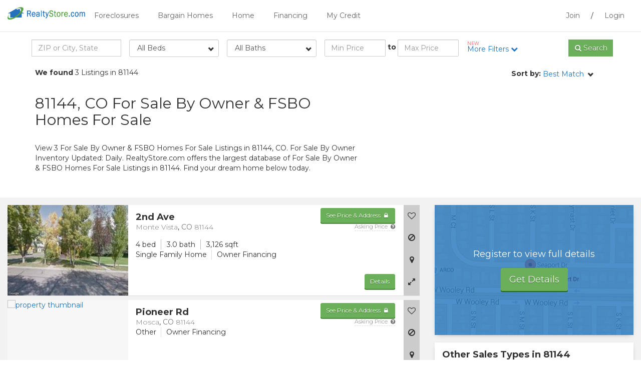

--- FILE ---
content_type: text/html; charset=iso-8859-1
request_url: https://www.realtystore.com/foreclosures/colorado-for-sale-by-owner/81144.htm
body_size: 21511
content:
<!DOCTYPE html PUBLIC "-//W3C//DTD XHTML 1.0 Transitional//EN" "http://www.w3.org/TR/xhtml1/DTD/xhtml1-transitional.dtd">

<html itemscope="" itemtype="http://schema.org/Organization" xmlns="http://www.w3.org/1999/xhtml" style="transform: none;" lang="en">

<head>
    <!-- FaaS Breakout Scripts -->
    
    <script type="importmap">
{
    "imports": {
        "react": "https://cdn.jsdelivr.net/npm/react@19.2.0/+esm",
        "react-dom": "https://cdn.jsdelivr.net/npm/react-dom@19.2.0/+esm",
        "react-dom/client": "https://cdn.jsdelivr.net/npm/react-dom@19.2.0/client/+esm"
    }
}
</script>

<script src="https://cdn.jsdelivr.net/npm/es-module-shims@2.7.0/dist/es-module-shims.min.js"></script>

<link rel="modulepreload" href="https://cdn.jsdelivr.net/npm/react@19.2.0/+esm" />
<link rel="modulepreload" href="https://cdn.jsdelivr.net/npm/react-dom@19.2.0/+esm" />
<link rel="modulepreload" href="https://cdn.jsdelivr.net/npm/react-dom@19.2.0/client/+esm" />
    


    <meta http-equiv="cleartype" content="on" />
    <meta name="MobileOptimized" content="320" />
    <meta name="HandheldFriendly" content="True" />
    <meta name="apple-mobile-web-app-capable" content="yes" />
    <meta name="format-detection" content="telephone=no" />
    <meta name="viewport" content="width=device-width, initial-scale=1.0, user-scalable=no" />
    <meta charset="utf-8" />
    <meta http-equiv="X-UA-Compatible" content="IE=edge" />

    
        <title data-st-param="for-sale-by-owner">81144, CO For Sale By Owner | 81144 FSBO Homes For Sale | RealtyStore.com</title>
    
    
    <meta name="title" content="81144, CO For Sale By Owner | 81144 FSBO Homes For Sale | RealtyStore.com" />
    <meta name="keywords" content="81144 FSBO homes, for sale by owner homes in 81144 CO, 81144 CO FSBO listings, foreclosure homes, pre-foreclosure" />
    
        <meta name="description" content="View 3 For Sale By Owner &amp; FSBO Homes For Sale in 81144, CO. Inventory Updated: Daily. RealtyStore.com offers the largest database of For Sale By Owner &amp; FSBO Homes For Sale listings. Search for your dream home today!" />
    
    
    <meta itemprop="name" content="81144 CO For Sale By Owner &amp; FSBO Pre-Foreclosure Homes" />
    
        <meta name="robots" content="INDEX, FOLLOW" />
    
    
    <meta name="HOME_URL" content="www.realtystore.com" />
    <meta name="author" content="For Sale By Owner &amp; FSBO Pre-Foreclosure Homes Listings - RealtyStore" />
    
    <meta name="Copyright" content="Copyright © 2026 RealtyStore" />
    
    

    <script src="https://ajax.googleapis.com/ajax/libs/jquery/3.4.1/jquery.min.js"></script>
    
    
    <script src="/guest/rjs/script.js"></script>
    
    

    <link href="/guest/rcss/style.css" rel="stylesheet" type="text/css" />
    
    
    
    <link href="/guest/rcss/member.min.css" rel="stylesheet" type="text/css" />
    <link href="/guest/rcss/colors/blue-green.css" rel="stylesheet" type="text/css" />

    <!--[if lt IE 9]>
    <script src="https://oss.maxcdn.com/libs/html5shiv/3.7.0/html5shiv.js"></script>
    <script src="https://oss.maxcdn.com/libs/respond.js/1.4.2/respond.min.js"></script>
    <![endif]-->
    
        <script type="text/javascript">
            propertyTaxonomies = eval([{"idPropertyTaxonomy":18,"mainCategoryType":"Purchase","saleGroupType":"HomesComingSoon","saleType":"PreForeclosureNOD","taxonomyVersion":2},{"idPropertyTaxonomy":19,"mainCategoryType":"Purchase","saleGroupType":"HomesComingSoon","saleType":"PreForeclosureLisPendens","taxonomyVersion":2},{"idPropertyTaxonomy":20,"mainCategoryType":"Purchase","saleGroupType":"Foreclosures","saleType":"ShortSale","taxonomyVersion":2},{"idPropertyTaxonomy":21,"mainCategoryType":"Purchase","saleGroupType":"Foreclosures","saleType":"REOForeclosure","taxonomyVersion":2},{"idPropertyTaxonomy":22,"mainCategoryType":"Purchase","saleGroupType":"Foreclosures","saleType":"HUDForeclosure","taxonomyVersion":2},{"idPropertyTaxonomy":23,"mainCategoryType":"Purchase","saleGroupType":"Foreclosures","saleType":"FannieMaeOrFreddieMac","taxonomyVersion":2},{"idPropertyTaxonomy":24,"mainCategoryType":"Purchase","saleGroupType":"Foreclosures","saleType":"VAForeclosure","taxonomyVersion":2},{"idPropertyTaxonomy":25,"mainCategoryType":"Purchase","saleGroupType":"Foreclosures","saleType":"Auction","taxonomyVersion":2},{"idPropertyTaxonomy":26,"mainCategoryType":"Purchase","saleGroupType":"TaxSales","saleType":"TaxDeed","taxonomyVersion":2},{"idPropertyTaxonomy":27,"mainCategoryType":"Purchase","saleGroupType":"TaxSales","saleType":"TaxLien","taxonomyVersion":2},{"idPropertyTaxonomy":28,"mainCategoryType":"Purchase","saleGroupType":"TaxSales","saleType":"RedeemableDeed","taxonomyVersion":2},{"idPropertyTaxonomy":29,"mainCategoryType":"Purchase","saleGroupType":"TaxSales","saleType":"TaxTaking","taxonomyVersion":2},{"idPropertyTaxonomy":30,"mainCategoryType":"Purchase","saleGroupType":"FromAgent","saleType":"ResaleMLS","taxonomyVersion":2},{"idPropertyTaxonomy":31,"mainCategoryType":"Purchase","saleGroupType":"FromOwner","saleType":"FSBO","taxonomyVersion":2},{"idPropertyTaxonomy":32,"mainCategoryType":"Purchase","saleGroupType":"FromOwner","saleType":"OwnerFinancing","taxonomyVersion":2},{"idPropertyTaxonomy":33,"mainCategoryType":"Purchase","saleGroupType":"RentToOwn","saleType":"RentToOwn","taxonomyVersion":2},{"idPropertyTaxonomy":34,"mainCategoryType":"RentOptions","saleGroupType":"RentToOwn","saleType":"RentToOwn","taxonomyVersion":2},{"idPropertyTaxonomy":35,"mainCategoryType":"RentOptions","saleGroupType":"FromOwner","saleType":"FSBO","taxonomyVersion":2},{"idPropertyTaxonomy":36,"mainCategoryType":"RentOptions","saleGroupType":"FromOwner","saleType":"OwnerFinancing","taxonomyVersion":2},{"idPropertyTaxonomy":37,"mainCategoryType":"RentOptions","saleGroupType":"Rental","saleType":"Rental","taxonomyVersion":2}]);
        </script>
        <script type="text/javascript" src="/guest/script/propertyTaxonomy.js">
        </script>
    
    
        
            <script>
                var gmapMarkerMain = '/guest/resources/site/images/flag_1.png';
                var gmapMarkerComps = '/guest/resources/site/images/flag_2.png';
                var useOSM = 'true';
                var useGoogleMaps = false
            </script>

            <!-- <th:block th:if="${useGoogleMaps != null and useGoogleMaps}" -->
            <!-- google maps geocoding is used for OSM -->
            

                <script type="text/javascript" src="https://maps.googleapis.com/maps/api/js?libraries=places&amp;key=AIzaSyBa3E12_oiWjiQ7bf-P76Fca65Ij6l0t2g"></script>
                <script type="text/javascript" src="/guest/rjs/gmap.js"></script>
            
            
                <link rel="stylesheet" type="text/css" href="/guest/resources/css/leaflet.css" />
                <script type="text/javascript" src="/guest/rjs/leaflet.js"></script>
                <script type="text/javascript" src="/guest/rjs/leaflet-map-utils.js"></script>
            
        
    
    
        
            <script src="/guest/rjs/typeahead.bundle.js"></script>
        
    
    
        
            <script src="/guest/rjs/form-flex-plugins.js"></script>
        
    
    
        
    
    
        
            <link rel="canonical" href="https://www.realtystore.com/foreclosures/colorado-for-sale-by-owner/81144.htm" />
        
    
    
        
    
        
    
    <script>
        var contextPath = '/guest';
    </script>

    
    
        <noscript>
            <meta http-equiv="refresh" content="0; url=https://www.realtystore.com/guest/property/srp.html?propertySearchParameter=%7B%22zips%22:%5B%2281144%22%5D,%22propertySaleTypes%22:%5B%22RentToOwn%22,%22Rental%22,%22FSBO%22,%22OwnerFinancing%22%5D%7D&amp;queryText=81144,%20COLORADO&amp;javascriptDisabled=true" />
        </noscript>
    
    
        <head>
            <!-- Google Tag Manager -->
<script>(function(w,d,s,l,i){w[l]=w[l]||[];w[l].push({'gtm.start':
new Date().getTime(),event:'gtm.js'});var f=d.getElementsByTagName(s)[0],
j=d.createElement(s),dl=l!='dataLayer'?'&l='+l:'';j.async=true;j.src=
'https://www.googletagmanager.com/gtm.js?id='+i+dl;f.parentNode.insertBefore(j,f);
})(window,document,'script','dataLayer','GTM-WN7MWQK');</script>
<!-- End Google Tag Manager -->
            <!-- Google Tag Manager -->
<script>(function(w,d,s,l,i){w[l]=w[l]||[];w[l].push({'gtm.start':
new Date().getTime(),event:'gtm.js'});var f=d.getElementsByTagName(s)[0],
j=d.createElement(s),dl=l!='dataLayer'?'&l='+l:'';j.async=true;j.src=
'https://www.googletagmanager.com/gtm.js?id='+i+dl;f.parentNode.insertBefore(j,f);
})(window,document,'script','dataLayer','GTM-55R39RQ');</script>
<!-- End Google Tag Manager -->
        </head>
        <body>
            <!-- Google Tag Manager (noscript) -->
<noscript><iframe src="https://www.googletagmanager.com/ns.html?id=GTM-WN7MWQK"
height="0" width="0" style="display:none;visibility:hidden"></iframe></noscript>
<!-- End Google Tag Manager (noscript) -->
            <!-- Google Tag Manager (noscript) -->
<noscript><iframe src="https://www.googletagmanager.com/ns.html?id=GTM-55R39RQ"
height="0" width="0" style="display:none;visibility:hidden"></iframe></noscript>
<!-- End Google Tag Manager (noscript) -->
        </body>
    
</head>

<body class="srp">
            
    

    <script src="/guest/rjs/jquery.number.min.js" xml:space="preserve"></script>
    
    <div>
        
    </div>


    
    
       <div class="modal fade" tabindex="-1" role="dialog" id="guest-prop-lb">
          <div class="modal-dialog">
              <div class="modal-content">
                   <button type="button" class="close" data-dismiss="modal" aria-label="Close"><i class="fa fa-times fa-fw"></i></button>
                        <div class="modal-body">
                            <div class="row">
                                <div class="col-sm-12">
                                     <p class="h3"><strong>Get Access Now!</strong></p>
                                     <p>Sign up to get full property details including street address, contact information, pricing and nearby comparison sales.</p>
                                     <p><a href="/signup.html" class="btn btn-primary btn-lg" shape="rect">View Homes!</a></p>
                                </div>
                            </div>
                        </div>
              </div>
          </div>
       </div>
        <script xml:space="preserve">
            /*<![CDATA[*/
            var eoLightboxId='nice-cta-upsell';
            var parser = new DOMParser();
            var pdbTrackingObjs = [];
            /*]]>*/

         </script>
    

   
   
    
    <div class="modal fade" tabindex="-1" role="dialog" id="modal-rep-lead">
        <div class="modal-dialog">
            <button type="button" class="close" data-dismiss="modal"><i class="fa fa-times"></i></button>
            <div class="modal-content">
                <div class="modal-header">
                    <h3 class="strong text-center">Get Contacted by a Real Estate Agent</h3>
                </div>
                <div class="modal-body">
                    <form id="rep-lead-form" data-toggle="validator" data-focus="false" action="/guest/lead.ajax?type=agent">
                        <input type="hidden" name="captureLocation" value="member" />
                        <input type="hidden" name="adLocation" value="srp" />
                        <input type="hidden" name="leadFormUrl" value="https://www.realtystore.com/guest/property/srp.html" />
                        <input type="hidden" name="formType" value="opcity" />
                        <input type="hidden" name="idCustomer" value="" />
                        <input type="hidden" name="adid" value="1002SEOS949" />
                        <input type="hidden" name="afid" value="" />
                        <input type="hidden" name="idBrand" value="1" />
                        <input type="hidden" name="leadType" value="agent_full_oc" />
                        <div class="row">
                            <div class="col-sm-9">
                                <div class="row">
                                    <div id="step1">
                                        <div class="col-sm-6">
                                            <div class="form-group clearfix">
                                                <label for="buyorsell">I'm Looking to:</label>
                                                <select id="buyorsell" name="agentLeadType" class="form-control wide">
                                                    <option value="buy">Buy</option>
                                                    <option value="sell">Sell</option>
                                                    <option value="buy_sell">Buy &amp; Sell</option>
                                                </select>
                                            </div>
                                        </div>
                                        <div class="col-sm-6">
                                            <div class="form-group">
                                                <label for="zipcode">Zip Code <span class="required-icon">*</span></label>
                                                <input type="text" id="zipcode" name="zip" class="form-control" required="" value="" />
                                            </div>
                                        </div>
                                        <div class="col-sm-12 visible-xs">
                                            <button type="button" class="btn btn-primary" id="continue-btn">Continue</button>
                                        </div>
                                    </div>
                                    <div id="step2">
                                        <div class="col-sm-6">
                                            <div class="form-group">
                                                <label for="firstname">First Name <span class="required-icon">*</span></label>
                                                <input type="text" id="firstname" name="firstName" class="form-control" required="" value="" />
                                            </div>
                                        </div>
                                        <div class="col-sm-6">
                                            <div class="form-group">
                                                <label for="lastname">Last Name <span class="required-icon">*</span></label>
                                                <input type="text" id="lastname" name="lastName" class="form-control" required="" value="" />
                                            </div>
                                        </div>
                                        <div class="col-sm-6">
                                            <div class="form-group">
                                                <label for="youremail">Email <span class="required-icon">*</span></label>
                                                <input type="email" id="youremail" name="email" class="form-control" required="" value="" />
                                            </div>
                                        </div>
                                        <div class="col-sm-6">
                                            <div class="form-group">
                                                <label for="phonenumber">Phone <span class="required-icon">*</span></label>
                                                <input type="tel" id="phonenumber" name="phone" class="form-control" required="" value="" />
                                            </div>
                                        </div>
                                        <div class="col-sm-6">
                                            <div class="form-group">
                                                <label for="estimated-max-purchase-price">Estimated Max. Purchase Price <span class="required-icon">*</span></label>
                                                <input type="text" id="estimated-max-purchase-price" name="estimatedMaxPurchasePrice" class="form-control" required="" min="0" step="1" data-number-to-fixed="2" data-number-stepfactor="100" />
                                            </div>
                                        </div>
                                        <div class="col-sm-6">
                                            <div class="form-group clearfix">
                                                <label for="besttime">Best Time to Contact</label>
                                                <select id="besttime" name="bestContactTime" class="form-control wide">
                                                    <option value="none">None</option>
                                                    <option value="morning">Morning</option>
                                                    <option value="day">Afternoon</option>
                                                    <option value="evening">Evening</option>
                                                </select>
                                            </div>
                                        </div>
                                        <div class="col-sm-12">
                                            <div class="has-success">
                                                <div class="alert alert-success text-center" role="alert" style="display: none;">
                                                    Thank You! We have received your request
                                                </div>
                                            </div>
                                        </div>
                                        <input type="hidden" id="leadid_tcpa_disclosure" value="leadid_tcpa_disclosure" />
                                        <label for="leadid_tcpa_disclosure">
                                            By pressing Submit, you agree to 
                                            <a href="/terms-of-use.html" target="_blank"><u>Terms and Conditions</u></a> 
                                            and consent to receive calls and texts at the number you provided, including marketing by autodialer, prerecorded, and artificial voice, and email, 
                                            from <span>RealtyStore.com</span>. 
                                            Message and data rates may apply. This consent applies even if you are on a corporate, state, and national Do Not Call List and is not a condition of any purchase. 
                                            You can purchase by calling <span>(800) 505-1630</span>.
                                        </label>
                                        <input id="leadid_token" name="universal_leadid" type="hidden" value="" />
                                        <script id="LeadiDscript" type="text/javascript">
                                            /*<![CDATA[*/
                                            (function() {
                                                var s = document.createElement('script');
                                                s.id = 'LeadiDscript_campaign';
                                                s.type = 'text/javascript';
                                                s.async = true;
                                                s.src = '//create.lidstatic.com/campaign/875b9e96-4921-fe1c-21a8-f2390510c8cd.js?snippet_version=2';
                                                var LeadiDscript = document.getElementById('LeadiDscript');
                                                LeadiDscript.parentNode.insertBefore(s, LeadiDscript);
                                            })();
                                            //]]>
                                            </script>
                                        <div class="col-sm-12">
                                            <button type="submit" class="btn btn-primary btn-block center-block">Submit</button>
                                        </div>
                                    </div>
                                </div>
                            </div>
                        </div>
                    </form>
                </div>
            </div>
        </div>
    </div>

    <script>
        /*<![CDATA[*/
        $(document).ready(function() {
            $("input#estimated-max-purchase-price").number(true);
            $('#rep-lead-form #step1 #continue-btn').click(function(){
                $('#rep-lead-form #step1').slideUp();
                $('#rep-lead-form #step2').slideDown();
            });

            $("#rep-lead-form").validator().on("submit", function (e) {
                if (e.isDefaultPrevented()) {
                    // handle the invalid form...
                } else {
                    // everything looks good!
                    e.preventDefault();
                    $.ajax({
                        url: $('#rep-lead-form').attr("action"),
                        data: $('#rep-lead-form').serialize(),
                        method: 'POST',
                        beforeSend: function() {
                            $("#rep-lead-form .btn-primary[type=submit]").prop('disabled', true);
                        },
                        success: function(data) {
                            console.log(data);
                            $("#rep-lead-form .btn-primary[type=submit]").prop('disabled', false);
                            $("#rep-lead-form input").val("");
                            $("#rep-lead-form select#buyorsell").val("buy");
                            $("#rep-lead-form select#timeframe").val("none");
                            $("#rep-lead-form select#besttime").val("none");
                            $("#rep-lead-form select").niceSelect("update");
                            $("#modal-rep-lead .alert").slideDown();
                            //$('#modal-rep-lead').modal('hide');

                            // JQuery default number() to 0 so use plain javascript to reset
                            document.getElementById("estimated-max-purchase-price").value = "";
                        }
                    });
                }
            });
        });
        /*]]>*/
    </script>


   

    
    

    
    
        <div class="navbar navbar-default" role="navigation">
    <div class="header">
        <div class="container-fluid">
            <button class="visible-xs visible-sm pull-left toggle-site-menu toggle-menu"><i class="fa fa-bars"></i>
            </button>
            <div class="logo-wrapper pull-left visible-xs visible-sm">
                <a href="/guest/"><img src="/guest/resources/site/images/logo.png" class="img-responsive logo" alt="RealtyStore.com" /></a>
            </div>
            <div class="logo-wrapper pull-left hidden-xs hidden-sm">
                <a href="/guest/"><img src="/guest/resources/site/images/logo.png" class="img-responsive logo" alt="RealtyStore.com" /></a>
            </div>

            <div class="menu visible-md visible-lg">
                <div class="pull-right menu-user-saved">
                    <a class="" rel="nofollow" target="_self" onclick="" href="/register.html">Join</a> / <a class="" rel="nofollow" target="_self" onclick="" href="/Membersite?signIn=true">Login</a>
                </div>

                <ul class="nav nav-pills pull-left">
                    <li>
                        <a class="dropdown-toggle" rel="nofollow" data-toggle="dropdown" href="/home-search/foreclosures.htm">Foreclosures</a>
                        
                            <ul class="dropdown-menu">
                                <li>
                                    <a href="/home-search/pre-foreclosures.htm">Pre Foreclosures</a>
                                    
                                </li>
                                <li>
                                    <a href="/home-search/auction-foreclosed.htm">Foreclosure Auctions</a>
                                    
                                </li>
                                <li>
                                    <a href="/home-search/bank-owned.htm">Bank Foreclosures (REO)</a>
                                    
                                </li>
                            </ul>
                        
                    </li>
                    <li>
                        <a class="dropdown-toggle" rel="nofollow" data-toggle="dropdown" href="/home-search/bargain-homes.htm">Bargain Homes</a>
                        
                            <ul class="dropdown-menu">
                                <li>
                                    <a href="/home-search/rent-to-own.htm">Rent to Own</a>
                                    
                                </li>
                                <li>
                                    <a href="/home-search/fsbo.htm">For Sale by Owner</a>
                                    
                                </li>
                                <li>
                                    <a href="/home-search/short-sales.htm">Short Sales</a>
                                    
                                </li>
                                <li>
                                    <a href="/home-search/hud.htm">HUD Homes (Government)</a>
                                    
                                </li>
                                <li>
                                    <a href="/home-search/smart-deal.htm">Smart Deals</a>
                                    
                                </li>
                                <li>
                                    <a href="/home-search/rental.htm">Houses for Rent</a>
                                    
                                </li>
                            </ul>
                        
                    </li>
                    <li>
                        <a class="" href="/">Home</a>
                        
                    </li>
                    <li>
                        <a class="dropdown-toggle" rel="nofollow" data-toggle="dropdown" href="/guest/mortgage_financing.html">Financing</a>
                        
                            <ul class="dropdown-menu">
                                <li>
                                    <a href="/guest/mortgage_financing.html">Mortgage Rates</a>
                                    
                                </li>
                                <li>
                                    <a href="/guest/financing_personal_loans.html">Personal Loans</a>
                                    
                                </li>
                                <li>
                                    <a href="/guest/financing_credit_cards.html">Credit Cards</a>
                                    
                                </li>
                            </ul>
                        
                    </li>
                    <li>
                        <a class="dropdown-toggle" rel="nofollow" data-toggle="dropdown" href="#">My Credit</a>
                        
                            <ul class="dropdown-menu">
                                <li>
                                    <a href="/guest/credit_management.html">Check your credit</a>
                                    
                                </li>
                                <li>
                                    <a href="/guest/credit_help.html"></a>
                                    
                                </li>
                                <li>
                                    <a href="/guest/credit_card_offers.html">Credit Cards for Poor Credit</a>
                                    
                                </li>
                            </ul>
                        
                    </li>
                </ul>
            </div>
        </div>
    </div>
    
    <div class="mobile-site-menu">

        <nav id="menu">
            <ul class="nav">
                <li>
                    
                        <a class="collapsed" rel="nofollow" data-toggle="collapse" role="button" href="#collapse1">Foreclosures</a>
                    
                    
                        <ul class="collapse" id="collapse1">
                            <li>
                                <a href="/home-search/pre-foreclosures.htm">Pre Foreclosures</a>
                            </li>
                            <li>
                                <a href="/home-search/auction-foreclosed.htm">Foreclosure Auctions</a>
                            </li>
                            <li>
                                <a href="/home-search/bank-owned.htm">Bank Foreclosures (REO)</a>
                            </li>
                            
                        </ul>
                    
                </li>
                <li>
                    
                        <a class="collapsed" rel="nofollow" data-toggle="collapse" role="button" href="#collapse2">Bargain Homes</a>
                    
                    
                        <ul class="collapse" id="collapse2">
                            <li>
                                <a href="/home-search/rent-to-own.htm">Rent to Own</a>
                            </li>
                            <li>
                                <a href="/home-search/fsbo.htm">For Sale by Owner</a>
                            </li>
                            <li>
                                <a href="/home-search/short-sales.htm">Short Sales</a>
                            </li>
                            <li>
                                <a href="/home-search/hud.htm">HUD Homes (Government)</a>
                            </li>
                            <li>
                                <a href="/home-search/smart-deal.htm">Smart Deals</a>
                            </li>
                            <li>
                                <a href="/home-search/rental.htm">Houses for Rent</a>
                            </li>
                            
                        </ul>
                    
                </li>
                <li>
                    
                        <a class="" href="/">Home</a>
                    
                    
                </li>
                <li>
                    
                        <a class="collapsed" rel="nofollow" data-toggle="collapse" role="button" href="#collapse5">Financing</a>
                    
                    
                        <ul class="collapse" id="collapse5">
                            <li>
                                <a href="/guest/mortgage_financing.html">Mortgage Rates</a>
                            </li>
                            <li>
                                <a href="/guest/financing_personal_loans.html">Personal Loans</a>
                            </li>
                            <li>
                                <a href="/guest/financing_credit_cards.html">Credit Cards</a>
                            </li>
                            
                        </ul>
                    
                </li>
                <li>
                    
                        <a class="collapsed" rel="nofollow" data-toggle="collapse" role="button" href="#collapse6">My Credit</a>
                    
                    
                        <ul class="collapse" id="collapse6">
                            <li>
                                <a href="/guest/credit_management.html">Check your credit</a>
                            </li>
                            <li>
                                <a href="/guest/credit_help.html"></a>
                            </li>
                            <li>
                                <a href="/guest/credit_card_offers.html">Credit Cards for Poor Credit</a>
                            </li>
                            
                        </ul>
                    
                </li>

                <li role="separator" class="divider"></li>

                <li><a class="" rel="nofollow" target="_self" onclick="" href="/register.html">Join</a></li>
                <li><a class="" rel="nofollow" target="_self" onclick="" href="/Membersite?signIn=true">Login</a></li>
            </ul>
        </nav>
    </div>
    
</div>
    
   
                        
            <div class="modal fade upsell-lightbox" tabindex="-1" role="dialog" id="nice-cta-upsell" data-keyboard="false" data-backdrop="static">
                <div class="modal-dialog">
                    <div class="modal-content">
                        
                            <button type="button" class="close" data-dismiss="modal" aria-label="Close"><i class="fa fa-times fa-fw"></i></button>
                        <div class="modal-body" style="padding-bottom: 25px; padding-top: 25px;">
								<div class="row">
									<div class="col-sm-12 text-center">
										<p class="h3 text-uppercase"><strong>Interested in this property?</strong></p> <br/>
										<p class="text-center">Signup to get full property details including street address, contact information, pricing and nearby comparison sales.</p><br/>
										<p><a href="/signup.html" class="btn btn-primary btn-lg">Sign up Now!</a></p>
									</div>
								</div>
							</div>
                        
                        


                    </div>
                </div>
            </div>
        <script xml:space="preserve">
            $(document).ready(function(){
                var active = null;
                if(active == false) {
                        $('#nice-cta-upsell').modal('show');
                } else {
                    //do nothing
                }
                $('.no-thanks').click(function(e){
                    $('.modal').modal('hide');
                });
            });
        </script>
    

  
            <div class="modal fade" tabindex="-1" role="dialog" id="guest-cta-lb">
                <div class="modal-dialog">
                    <button type="button" class="close" data-dismiss="modal"><i class="fa fa-times"></i></button>
                    <div class="modal-content">
                        <div class="modal-body">
                            Please signup to use this functionality
                        </div>
                    </div>
                </div>
            </div>
        

    
    
    



    
    <div class="srp-m-search-bar">
        
            <div class="visible-xs">
                <div class="srp-m-refine">
                    <div class="container">
                        <div class="row">
                            <div class="col-xs-9">
                                <div class="form-group">
                                    <div class="input-group">
                                        <input type="search" name="queryTextMobile" class="form-control quicksearch-input-mobile" id="srp-quicksearch-input-mobile" placeholder="ZIP or City, State" />
                                        <span class="input-group-btn">
                                      <button class="btn btn-primary btn-qsearch-mobile" type="button"><i class="fa fa-search"></i> <span class="hidden-xs hidden-sm">Search</span></button>
                                        </span>
                                    </div>
                                </div>
                            </div>
                            <div class="col-xs-3">
                                <a role="button" class="btn-open-refine" shape="rect">Filter <i class="fa fa-chevron-down"></i></a>
                            </div>
                        </div>
                    </div>
                </div>
            </div>
        

        <div class="srp-search-tools">
            
            <div class="srp-refine">
                <div class="container">
                    <div class="row">
                        <form class="no-gutters" method="get" enctype="application/x-www-form-urlencoded">
                            <div class="refine-search col-sm-2 hidden-xs">
                                <div class="form-group">
                                    <div class="input-group quick-search-group">
                                        <input type="search" name="queryText" class="form-control quicksearch-input" id="srp-quicksearch-input" placeholder="ZIP or City, State" />
                                    </div>
                                </div>
                            </div>
                            <div class="beds col-sm-2 hidden-xs">
                                <div class="form-group">
                                    <select class="form-control wide" name="bedroomsMin">
                                        <option value="null">All Beds</option>
                                        <option value="0">0+ Beds</option>
                                        <option value="1">1+ Beds</option>
                                        <option value="2">2+ Beds</option>
                                        <option value="3">3+ Beds</option>
                                        <option value="4">4+ Beds</option>
                                        <option value="5">5+ Beds</option>
                                    </select>
                                </div>
                            </div>
                            <div class="baths col-sm-2 hidden-xs">
                                <div class="form-group">
                                    <select class="form-control wide" name="bathroomsMin">
                                        <option value="null">All Baths</option>
                                        <option value="0">0+ Baths</option>
                                        <option value="1">1+ Baths</option>
                                        <option value="2">2+ Baths</option>
                                        <option value="3">3+ Baths</option>
                                        <option value="4">4+ Baths</option>
                                        <option value="5">5+ Baths</option>
                                    </select>
                                </div>
                            </div>

                            <div class="price col-sm-3">
                                <div class="row no-gutters">
                                    <div class="form-group col-xs-5">
                                        <input type="tel" name="priceMin" class="form-control" placeholder="Min Price" />
                                    </div>
                                    <label class="col-xs-2 col-sm-1 text-center">to</label>
                                    <div class="form-group col-xs-5">
                                        <input type="tel" name="priceMax" class="form-control col-sm-5" placeholder="Max Price" />
                                    </div>
                                </div>
                            </div>
                            <div class="beds-bath beds-bath-mobile visible-xs col-sm-12">
                                <strong>Beds</strong>
                                <div class="btn-group" data-toggle="buttons">
                                    <label class="btn btn-primary btn-bed-mobile input-container active">
                                        <input type="radio" name="bedroomsMinMobile" id="min-beds-val-null" value="null" autocomplete="off" checked="checked" /> All
                                    </label>
                                    <label class="btn btn-default btn-bed-mobile input-container">
                                        <input type="radio" name="bedroomsMinMobile" id="min-beds-val-0" value="0" autocomplete="off" /> 0+
                                    </label>
                                    <label class="btn btn-default btn-bed-mobile input-container">
                                        <input type="radio" name="bedroomsMinMobile" id="min-beds-val-1" value="1" autocomplete="off" /> 1+
                                    </label>
                                    <label class="btn btn-default btn-bed-mobile input-container">
                                        <input type="radio" name="bedroomsMinMobile" id="min-beds-val-2" value="2" autocomplete="off" /> 2+
                                    </label>
                                    <label class="btn btn-default btn-bed-mobile input-container">
                                        <input type="radio" name="bedroomsMinMobile" id="min-beds-val-3" value="3" autocomplete="off" /> 3+
                                    </label>
                                    <label class="btn btn-default btn-bed-mobile input-container">
                                        <input type="radio" name="bedroomsMinMobile" id="min-beds-val-4" value="4" autocomplete="off" /> 4+
                                    </label>
                                    <label class="btn btn-default btn-bed-mobile input-container">
                                        <input type="radio" name="bedroomsMinMobile" id="min-beds-val-5" value="5" autocomplete="off" /> 5+
                                    </label>
                                </div>
                            </div>
                            <div class="beds-bath beds-bath-mobile visible-xs col-sm-12">
                                <strong>Baths</strong>
                                <div class="btn-group" data-toggle="buttons">
                                    <label class="btn btn-primary btn-bath-mobile input-container active">
                                        <input type="radio" name="bathroomsMinMobile" id="min-baths-val-null" value="null" autocomplete="off" checked="checked" /> All
                                    </label>
                                    <label class="btn btn-default btn-bath-mobile input-container">
                                        <input type="radio" name="bathroomsMinMobile" id="min-baths-val-0" value="0" autocomplete="off" /> 0+
                                    </label>
                                    <label class="btn btn-default btn-bath-mobile input-container">
                                        <input type="radio" name="bathroomsMinMobile" id="min-baths-val-1" value="1" autocomplete="off" /> 1+
                                    </label>
                                    <label class="btn btn-default btn-bath-mobile input-container">
                                        <input type="radio" name="bathroomsMinMobile" id="min-baths-val-2" value="2" autocomplete="off" /> 2+
                                    </label>
                                    <label class="btn btn-default btn-bath-mobile input-container">
                                        <input type="radio" name="bathroomsMinMobile" id="min-baths-val-3" value="3" autocomplete="off" /> 3+
                                    </label>
                                    <label class="btn btn-default btn-bath-mobile input-container">
                                        <input type="radio" name="bathroomsMinMobile" id="min-baths-val-4" value="4" autocomplete="off" /> 4+
                                    </label>
                                    <label class="btn btn-default btn-bath-mobile input-container">
                                        <input type="radio" name="bathroomsMinMobile" id="min-baths-val-5" value="5" autocomplete="off" /> 5+
                                    </label>
                                </div>
                            </div>
                            <div class="more-filters col-sm-2">
                                <a role="button" class="btn-open-filers" onclick="trackMemberSRPAction('more_filters_click')" shape="rect" rel="nofollow">
                                    <span class="text-info text-new">NEW</span>
                                    More Filters <i class="fa fa-chevron-down"></i>
                                </a>
                            </div>
                            <div class="refine-search col-sm-1 hidden-xs">
                                <div class="form-group">
                                    <div class="input-group quick-search-group">
                                        <span class="input-group-btn" rel="nofollow"><button class="btn btn-primary btn-block btn-qsearch" type="button" data-search-task="qsearch"><i class="fa fa-search"></i> <span class="hidden-xs hidden-sm hidden-md btn-qsearch-title">Search</span></button></span>
                                    </div>
                                </div>
                            </div>
                        </form>
                    </div>
                </div>
            </div>
            <!-- /end Refine -->
            <!-- More Filters -->
            <div class="srp-filters" style="display:none;">
                <div class="container">
                    <form method="get" enctype="application/x-www-form-urlencoded">
                        <div class="row">
                            <div class="col-sm-3">
                                <h5>Sale Type</h5>
                                
            <ul class="list-unstyled refine-saletype-area">
                <li class="refine-main-category">
                    <div class="checkbox main-category-selector"><label><input type="checkbox" class="main-category-checkbox" value="Purchase" />Purchase</label></div>
                    <ul class="refine-salegroup-group">
                        <li class="refine-salegroup-container">
                            <div class="checkbox refine-group" data-salegroup-name="HomesComingSoon" data-salegroup-expandable="false">
                                <label>
                                    <input type="checkbox" value="HomesComingSoon" class="refine-salegroup-checkbox refine-salegroup-homescomingsoon" />
                                    Pre foreclosures
                                </label>
                            </div>
                            <ul class="refine-homescomingsoon-types hidden ">
                                <li>
                                    <div class="checkbox sale-type-selector">
                                        <label>
                                            <input type="checkbox" class="sale-type-checkbox" value="PreForeclosureNOD" name="saleTypePreForeclosureNOD" />
                                            Pre Foreclosure NOD
                                        </label>
                                    </div>
                                </li>
                                <li>
                                    <div class="checkbox sale-type-selector">
                                        <label>
                                            <input type="checkbox" class="sale-type-checkbox" value="PreForeclosureLisPendens" name="saleTypePreForeclosureLisPendens" />
                                            Pre Foreclosure Lis Pedens
                                        </label>
                                    </div>
                                </li>
                            </ul>
                        </li>
                        <li class="refine-salegroup-container">
                            <div class="checkbox refine-group refine-expander" data-salegroup-name="Foreclosures" data-salegroup-expandable="true">
                                <label>
                                    <input type="checkbox" value="Foreclosures" class="refine-salegroup-checkbox refine-salegroup-foreclosures" />
                                    Foreclosures
                                </label>
                            </div>
                            <ul class="refine-foreclosures-types hidden refine-expandable">
                                <li>
                                    <div class="checkbox sale-type-selector">
                                        <label>
                                            <input type="checkbox" class="sale-type-checkbox" value="ShortSale" name="saleTypeShortSale" />
                                            Short Sale
                                        </label>
                                    </div>
                                </li>
                                <li>
                                    <div class="checkbox sale-type-selector">
                                        <label>
                                            <input type="checkbox" class="sale-type-checkbox" value="REOForeclosure" name="saleTypeREOForeclosure" />
                                            REO Foreclosure
                                        </label>
                                    </div>
                                </li>
                                <li>
                                    <div class="checkbox sale-type-selector">
                                        <label>
                                            <input type="checkbox" class="sale-type-checkbox" value="HUDForeclosure" name="saleTypeHUDForeclosure" />
                                            HUD Foreclosure
                                        </label>
                                    </div>
                                </li>
                                <li>
                                    <div class="checkbox sale-type-selector">
                                        <label>
                                            <input type="checkbox" class="sale-type-checkbox" value="FannieMaeOrFreddieMac" name="saleTypeFannieMaeOrFreddieMac" />
                                            Fannie Mae or Freddie Mac
                                        </label>
                                    </div>
                                </li>
                                <li>
                                    <div class="checkbox sale-type-selector">
                                        <label>
                                            <input type="checkbox" class="sale-type-checkbox" value="VAForeclosure" name="saleTypeVAForeclosure" />
                                            VA Foreclosure
                                        </label>
                                    </div>
                                </li>
                                <li>
                                    <div class="checkbox sale-type-selector">
                                        <label>
                                            <input type="checkbox" class="sale-type-checkbox" value="Auction" name="saleTypeAuction" />
                                            Auctions
                                        </label>
                                    </div>
                                </li>
                            </ul>
                        </li>
                        <li class="refine-salegroup-container">
                            <div class="checkbox refine-group" data-salegroup-name="TaxSales" data-salegroup-expandable="false">
                                <label>
                                    <input type="checkbox" value="TaxSales" class="refine-salegroup-checkbox refine-salegroup-taxsales" />
                                    Tax Liens
                                </label>
                            </div>
                            <ul class="refine-taxsales-types hidden ">
                                <li>
                                    <div class="checkbox sale-type-selector">
                                        <label>
                                            <input type="checkbox" class="sale-type-checkbox" value="TaxDeed" name="saleTypeTaxDeed" />
                                            Tax Deed
                                        </label>
                                    </div>
                                </li>
                                <li>
                                    <div class="checkbox sale-type-selector">
                                        <label>
                                            <input type="checkbox" class="sale-type-checkbox" value="TaxLien" name="saleTypeTaxLien" />
                                            Tax Lien
                                        </label>
                                    </div>
                                </li>
                                <li>
                                    <div class="checkbox sale-type-selector">
                                        <label>
                                            <input type="checkbox" class="sale-type-checkbox" value="RedeemableDeed" name="saleTypeRedeemableDeed" />
                                            Redeemable Deed
                                        </label>
                                    </div>
                                </li>
                                <li>
                                    <div class="checkbox sale-type-selector">
                                        <label>
                                            <input type="checkbox" class="sale-type-checkbox" value="TaxTaking" name="saleTypeTaxTaking" />
                                            Tax Taking
                                        </label>
                                    </div>
                                </li>
                            </ul>
                        </li>
                        <li class="refine-salegroup-container">
                            <div class="checkbox refine-group" data-salegroup-name="FromAgent" data-salegroup-expandable="false">
                                <label>
                                    <input type="checkbox" value="FromAgent" class="refine-salegroup-checkbox refine-salegroup-fromagent" />
                                    By Agent
                                </label>
                            </div>
                            <ul class="refine-fromagent-types hidden ">
                                <li>
                                    <div class="checkbox sale-type-selector">
                                        <label>
                                            <input type="checkbox" class="sale-type-checkbox" value="ResaleMLS" name="saleTypeResaleMLS" />
                                            Resale (MLS)
                                        </label>
                                    </div>
                                </li>
                            </ul>
                        </li>
                        <li class="refine-salegroup-container">
                            <div class="checkbox refine-group" data-salegroup-name="FromOwner" data-salegroup-expandable="false">
                                <label>
                                    <input type="checkbox" value="FromOwner" class="refine-salegroup-checkbox refine-salegroup-fromowner" />
                                    By Owner
                                </label>
                            </div>
                            <ul class="refine-fromowner-types hidden ">
                                <li>
                                    <div class="checkbox sale-type-selector">
                                        <label>
                                            <input type="checkbox" class="sale-type-checkbox" value="FSBO" name="saleTypeFSBO" />
                                            For Sale by Owner
                                        </label>
                                    </div>
                                </li>
                                <li>
                                    <div class="checkbox sale-type-selector">
                                        <label>
                                            <input type="checkbox" class="sale-type-checkbox" value="OwnerFinancing" name="saleTypeOwnerFinancing" />
                                            Owner Financing
                                        </label>
                                    </div>
                                </li>
                                <li>
                                    <div class="checkbox sale-type-selector">
                                        <label>
                                            <input type="checkbox" class="sale-type-checkbox" value="FSBO" name="saleTypeFSBO" />
                                            For Sale by Owner
                                        </label>
                                    </div>
                                </li>
                                <li>
                                    <div class="checkbox sale-type-selector">
                                        <label>
                                            <input type="checkbox" class="sale-type-checkbox" value="OwnerFinancing" name="saleTypeOwnerFinancing" />
                                            Owner Financing
                                        </label>
                                    </div>
                                </li>
                            </ul>
                        </li>
                        <li class="refine-salegroup-container">
                            <div class="checkbox refine-group" data-salegroup-name="RentToOwn" data-salegroup-expandable="false">
                                <label>
                                    <input type="checkbox" value="RentToOwn" class="refine-salegroup-checkbox refine-salegroup-renttoown" />
                                    Rent To Own
                                </label>
                            </div>
                            <ul class="refine-renttoown-types hidden ">
                                <li>
                                    <div class="checkbox sale-type-selector">
                                        <label>
                                            <input type="checkbox" class="sale-type-checkbox" value="RentToOwn" name="saleTypeRentToOwn" />
                                            Rent to Own
                                        </label>
                                    </div>
                                </li>
                                <li>
                                    <div class="checkbox sale-type-selector">
                                        <label>
                                            <input type="checkbox" class="sale-type-checkbox" value="RentToOwn" name="saleTypeRentToOwn" />
                                            Rent to Own
                                        </label>
                                    </div>
                                </li>
                            </ul>
                        </li>
                    </ul>
                </li>
                <li class="refine-main-category">
                    <div class="checkbox main-category-selector"><label><input type="checkbox" class="main-category-checkbox" value="RentOptions" />Rent Options</label></div>
                    <ul class="refine-salegroup-group">
                        <li class="refine-salegroup-container">
                            <div class="checkbox refine-group" data-salegroup-name="RentToOwn" data-salegroup-expandable="false">
                                <label>
                                    <input type="checkbox" value="RentToOwn" class="refine-salegroup-checkbox refine-salegroup-renttoown" />
                                    Rent To Own
                                </label>
                            </div>
                            <ul class="refine-renttoown-types hidden ">
                                <li>
                                    <div class="checkbox sale-type-selector">
                                        <label>
                                            <input type="checkbox" class="sale-type-checkbox" value="RentToOwn" name="saleTypeRentToOwn" />
                                            Rent to Own
                                        </label>
                                    </div>
                                </li>
                                <li>
                                    <div class="checkbox sale-type-selector">
                                        <label>
                                            <input type="checkbox" class="sale-type-checkbox" value="RentToOwn" name="saleTypeRentToOwn" />
                                            Rent to Own
                                        </label>
                                    </div>
                                </li>
                            </ul>
                        </li>
                        <li class="refine-salegroup-container">
                            <div class="checkbox refine-group" data-salegroup-name="FromOwner" data-salegroup-expandable="false">
                                <label>
                                    <input type="checkbox" value="FromOwner" class="refine-salegroup-checkbox refine-salegroup-fromowner" />
                                    By Owner
                                </label>
                            </div>
                            <ul class="refine-fromowner-types hidden ">
                                <li>
                                    <div class="checkbox sale-type-selector">
                                        <label>
                                            <input type="checkbox" class="sale-type-checkbox" value="FSBO" name="saleTypeFSBO" />
                                            For Sale by Owner
                                        </label>
                                    </div>
                                </li>
                                <li>
                                    <div class="checkbox sale-type-selector">
                                        <label>
                                            <input type="checkbox" class="sale-type-checkbox" value="OwnerFinancing" name="saleTypeOwnerFinancing" />
                                            Owner Financing
                                        </label>
                                    </div>
                                </li>
                                <li>
                                    <div class="checkbox sale-type-selector">
                                        <label>
                                            <input type="checkbox" class="sale-type-checkbox" value="FSBO" name="saleTypeFSBO" />
                                            For Sale by Owner
                                        </label>
                                    </div>
                                </li>
                                <li>
                                    <div class="checkbox sale-type-selector">
                                        <label>
                                            <input type="checkbox" class="sale-type-checkbox" value="OwnerFinancing" name="saleTypeOwnerFinancing" />
                                            Owner Financing
                                        </label>
                                    </div>
                                </li>
                            </ul>
                        </li>
                        <li class="refine-salegroup-container">
                            <div class="checkbox refine-group" data-salegroup-name="Rental" data-salegroup-expandable="false">
                                <label>
                                    <input type="checkbox" value="Rental" class="refine-salegroup-checkbox refine-salegroup-rental" />
                                    Rentals
                                </label>
                            </div>
                            <ul class="refine-rental-types hidden ">
                                <li>
                                    <div class="checkbox sale-type-selector">
                                        <label>
                                            <input type="checkbox" class="sale-type-checkbox" value="Rental" name="saleTypeRental" />
                                            Rental
                                        </label>
                                    </div>
                                </li>
                            </ul>
                        </li>
                    </ul>
                </li>
            </ul>
            <div class="hidden"><span> version: 2, category: Purchase, group: HomesComingSoon, saleType: PreForeclosureNOD</span><span> version: 2, category: Purchase, group: HomesComingSoon, saleType: PreForeclosureLisPendens</span><span> version: 2, category: Purchase, group: Foreclosures, saleType: ShortSale</span><span> version: 2, category: Purchase, group: Foreclosures, saleType: REOForeclosure</span><span> version: 2, category: Purchase, group: Foreclosures, saleType: HUDForeclosure</span><span> version: 2, category: Purchase, group: Foreclosures, saleType: FannieMaeOrFreddieMac</span><span> version: 2, category: Purchase, group: Foreclosures, saleType: VAForeclosure</span><span> version: 2, category: Purchase, group: Foreclosures, saleType: Auction</span><span> version: 2, category: Purchase, group: TaxSales, saleType: TaxDeed</span><span> version: 2, category: Purchase, group: TaxSales, saleType: TaxLien</span><span> version: 2, category: Purchase, group: TaxSales, saleType: RedeemableDeed</span><span> version: 2, category: Purchase, group: TaxSales, saleType: TaxTaking</span><span> version: 2, category: Purchase, group: FromAgent, saleType: ResaleMLS</span><span> version: 2, category: Purchase, group: FromOwner, saleType: FSBO</span><span> version: 2, category: Purchase, group: FromOwner, saleType: OwnerFinancing</span><span> version: 2, category: Purchase, group: RentToOwn, saleType: RentToOwn</span><span> version: 2, category: RentOptions, group: RentToOwn, saleType: RentToOwn</span><span> version: 2, category: RentOptions, group: FromOwner, saleType: FSBO</span><span> version: 2, category: RentOptions, group: FromOwner, saleType: OwnerFinancing</span><span> version: 2, category: RentOptions, group: Rental, saleType: Rental</span></div>
        
                            </div>
                            <div class="col-sm-3">
                                <div class="other-options visible-xs"></div>
                                <h5>Property Type</h5>
                                <ul class="refine-proptype-area list-unstyled">
                                    <li>
                                        <div class="checkbox">
                                            <label><input type="checkbox" name="propType" id="ptSingleFamilyHome" value="SingleFamilyHome" />Single Family Home</label>
                                        </div>
                                    </li>
                                    <li>
                                        <div class="checkbox">
                                            <label><input type="checkbox" name="propType" id="ptTownhouseOrCondo" value="TownhouseOrCondo" />Townhouse/Condo</label>
                                        </div>
                                    </li>
                                    <li>
                                        <div class="checkbox">
                                            <label><input type="checkbox" name="propType" id="ptMultifamily" value="Multifamily" />Multi-Family</label>
                                        </div>
                                    </li>
                                    <li>
                                        <div class="checkbox">
                                            <label><input type="checkbox" name="propType" id="ptCommercial" value="Commercial" />Commercial</label>
                                        </div>
                                    </li>
                                    <li>
                                        <div class="checkbox">
                                            <label><input type="checkbox" name="propType" id="ptVacantLand" value="VacantLand" />Vacant Land</label>
                                        </div>
                                    </li>
                                    <li>
                                        <div class="checkbox">
                                            <label><input type="checkbox" name="propType" id="ptMobileOrManufacturedHome" value="MobileOrManufacturedHome" />Mobile/Manuf.</label>
                                        </div>
                                    </li>
                                    <li>
                                        <div class="checkbox">
                                            <label><input type="checkbox" name="propType" id="ptUnknown" value="Unknown" />Unknown</label>
                                        </div>
                                    </li>
                                </ul>
                            </div>
                            <div class="col-sm-6">
                                <div class="row">
                                    <div class="col-sm-5">
                                        <div class="row col-sm-12">
                                            <h5>
                                                <span class="text-new">NEW</span>
                                                Also Show Hot Homes
                                            </h5>
                                            <ul class="list-unstyled hot-homes">
                                                <li>
                                                    <div class="checkbox">
                                                        <label><input type="checkbox" name="exclusive" />Exclusive</label>
                                                    </div>
                                                </li>
                                                <li>
                                                    <div class="checkbox">
                                                        <label><input type="checkbox" name="specialFinancing" />Special Financing</label>
                                                    </div>
                                                </li>
                                                <li>
                                                    <div class="checkbox">
                                                        <label><input type="checkbox" name="bargainPrice" />Bargain Price</label>
                                                    </div>
                                                </li>
                                                <li>
                                                    <div class="checkbox">
                                                        <label><input type="checkbox" name="fixerUpper" />Fixer Upper</label>
                                                    </div>
                                                </li>
                                                <li>
                                                    <div class="checkbox">
                                                        <label><input type="checkbox" name="rtoPotential" />Rent To Own Potential</label>
                                                    </div>
                                                </li>
                                                <li>
                                                    <div class="checkbox">
                                                        <label><input type="checkbox" name="rtoFinancing" />Rent To Own Financing</label>
                                                    </div>
                                                </li>
                                                <li>
                                                    <div class="checkbox">
                                                        <label><input type="checkbox" name="allHotHomes" />All</label>
                                                    </div>
                                                </li>
                                            </ul>
                                        </div>
                                        <div class="row col-sm-12 show-only">
                                            <h5>Show Only</h5>
                                            <ul class="list-unstyled">
                                                <li>
                                                    <div class="checkbox">
                                                        <label><input type="checkbox" name="propsWithPicturesOnly" />With Photos</label>
                                                    </div>
                                                </li>
                                                <li>
                                                    <div class="checkbox">
                                                        <label><input type="checkbox" name="newHomes" />New Homes</label>
                                                    </div>
                                                </li>
                                                
                                            </ul>
                                        </div>
                                    </div>
                                    <div class="col-sm-7 filter-options-content">
                                        <div class="row filter-options">
                                            <div class="col-sm-5">
                                                <h5>Square Feet</h5>
                                                <select name="sqftMin" class="wide form-control">
                                                    <option value="null">Any</option>
                                                    <option value="500">500+ sq ft</option>
                                                    <option value="750">750+ sq ft</option>
                                                    <option value="1000">1,000+ sq ft</option>
                                                    <option value="1200">1,200+ sq ft</option>
                                                    <option value="1400">1,400+ sq ft</option>
                                                    <option value="1600">1,600+ sq ft</option>
                                                    <option value="1800">1,800+ sq ft</option>
                                                    <option value="2000">2,000+ sq ft</option>
                                                    <option value="2250">2,250+ sq ft</option>
                                                    <option value="2500">2,500+ sq ft</option>
                                                    <option value="2750">2,750+ sq ft</option>
                                                    <option value="3000">3,000+ sq ft</option>
                                                    <option value="3500">3,500+ sq ft</option>
                                                    <option value="4000">4,000+ sq ft</option>
                                                    <option value="5000">5,000+ sq ft</option>
                                                    <option value="6000">6,000+ sq ft</option>
                                                    <option value="7000">7,000+ sq ft</option>
                                                    <option value="8000">8,000+ sq ft</option>
                                                    <option value="9000">9,000+ sq ft</option>
                                                    <option value="10000">10,000+ sq ft</option>
                                                </select>
                                            </div>
                                            <div class="col-sm-5 rhs">
                                                <h5>Lot Size</h5>
                                                <select class="wide form-control" name="lotSize">
                                                    <option value="null">Any</option>
                                                    <option value="500">500sqft+</option>
                                                    <option value="1000">1000+</option>
                                                    <option value="2000">2000+</option>
                                                    <option value="3000">3000+</option>
                                                    <option value="4000">4000+</option>
                                                    <option value="5000">5000+</option>
                                                    <option value="6000">6000+</option>
                                                    <option value="7000">7000+</option>
                                                    <option value="8000">8000+</option>
                                                    <option value="9000">9000+</option>
                                                    <option value="10000">10,000+</option>
                                                    <option value="20000">20,000+</option>
                                                    <option value="30000">30,000+</option>
                                                </select>
                                            </div>
                                        </div>
                                        <div class="row filter-options">
                                            <div class="col-sm-5">
                                                <h5>SqFt. Price <sup data-toggle="tooltip" data-placement="bottom" title="This is the maximum price per square foot.  Results will reflect prices up to the price selected."><i class="fa fa-question-circle"></i></sup></h5>
                                                <select class="wide form-control" name="sqftPriceMax">
                                                    <option value="null">Any</option>
                                                    <option value="50">$50</option>
                                                    <option value="75">$75</option>
                                                    <option value="100">$100</option>
                                                    <option value="125">$125</option>
                                                    <option value="150">$150</option>
                                                    <option value="175">$175</option>
                                                    <option value="200">$200</option>
                                                    <option value="225">$225</option>
                                                    <option value="250">$250</option>
                                                    <option value="275">$275</option>
                                                    <option value="300">$300</option>
                                                    <option value="325">$325</option>
                                                    <option value="350">$350</option>
                                                    <option value="375">$375</option>
                                                    <option value="400">$400</option>
                                                    <option value="425">$425</option>
                                                    <option value="450">$450</option>
                                                    <option value="475">$475</option>
                                                    <option value="500">$500</option>
                                                    <option value="600">$600</option>
                                                    <option value="700">$700</option>
                                                    <option value="800">$800</option>
                                                    <option value="900">$900</option>
                                                    <option value="1000">$1000</option>
                                                    <option value="1200">$1200</option>
                                                    <option value="1400">$1400</option>
                                                    <option value="1600">$1600</option>
                                                    <option value="1800">$1800</option>
                                                    <option value="2000">$2000+</option>
                                                </select>
                                            </div>
                                            <div class="col-sm-5 rhs">
                                                <h5>Year Built <sup data-toggle="tooltip" data-placement="bottom" title="Results will reflect the year entered or newer"><i class="fa fa-question-circle"></i></sup></h5>
                                                <input type="tel" name="minYearBuilt" class="form-control" placeholder="Min Year" />
                                            </div>
                                        </div>
                                        <div class="row hidden-xs filter-btns">
                                            <div class="col-sm-5">
                                                <button type="button" class="btn btn-block btn-default btn-close-search-tools" rel="nofollow">Cancel</button>
                                            </div>
                                            <div class="col-sm-5">
                                                <button type="button" class="btn btn-primary btn-block btn-refine-search" rel="nofollow">Update</button>
                                            </div>
                                        </div>
                                    </div>
                                </div>
                            </div>
                        </div>
                    </form>
                </div>
            </div>
            
            <div class="srp-m-search-btn container visible-xs">
                <div class="row">
                    <div class="col-sm-12 text-center">
                        <button class="btn btn-primary btn-block btn-refine-search" type="submit" rel="nofollow"><i class="fa fa-search"></i> Update</button>
                    </div>
                    <div class="col-sm-12 text-center">
                        <button type="button" class="btn btn-block btn-link btn-close-tools" rel="nofollow">Cancel</button>
                    </div>
                </div>
            </div>
        </div>
    </div>
    

    <div class="srp-listing-result container">
        <div class="row">
            <div class="col-sm-6">
                
                
                <p class="srp-total-listings"><strong>We found</strong>
                    3 Listings in
                    81144
                </p>
                
            </div>
            <div class="col-sm-6 srp-sort-save">
                <div class="fom-group srp-savesearch-btn hidden">
                    <button class="btn btn-primary" type="submit"><i class="fa fa-heart-o"></i> Save Seach</button>
                </div>
                <div class="form-inline srp-sort-by">
                    <script type="text/javascript" xml:space="preserve">
                        var sortTrackMapping = {
                            "quality_score_member-desc": "default",
                            "auction_date": "auction-date",
                            "home_score-desc": "smartzip-homescore",
                            "investor_score-desc": "smartzip-investorscore",
                            "amount": "price-lowtohigh",
                            "amount-desc": "price-hightolow",
                            "living_area_square_feet": "sqft-lowtohigh",
                            "living_area_square_feet-desc": "sqft-hightolow",
                            "first_merge_date-desc": "new",
                            "sale_type": "salestype",
                            "property_record_type": "proptype",
                            "year_built-desc": "yearbuilt",
                            "bedrooms-desc": "bedrooms",
                            "baths_total-desc": "bathrooms",
                        };
                    </script>
                    <label class="label-control">Sort by:</label>
                    <div class="form-group clearfix">
                        <select class="form-control srp-sort-by-selector">
                            <option class="quality_score_member" value="quality_score_member-desc">Best Match
                            </option>
                            <option class="first_merge_date-desc" value="first_merge_date-desc">New Homes
                            </option>
                            <option value="bedrooms-desc">Bed
                            </option>
                            <option value="baths_total-desc">Baths
                            </option>
                            <option class="amount" value="amount">Price (low to high)
                            </option>
                            <option class="amount-desc" value="amount-desc">Price (high to low)
                            </option>
                            <option class="living_area_square_feet" value="living_area_square_feet">Square Feet (low to high)
                            </option>
                            <option class="living_area_square_feet-desc" value="living_area_square_feet-desc">Square Feet (high to low)
                            </option>
                            <option value="year_built-desc">Year Built (newest to oldest)
                            </option>
                            <option class="auction_date hideWhenForeclosures hideWhenPreForeclosures hideWhenResaleMLS hideWhenFSBOOrRentalOrRTO" value="auction_date">Auction Date
                            </option>
                            <option class="home_score-desc" value="home_score-desc">SmartZip HomeScore
                            </option>
                            <option class="investor_score-desc" value="investor_score-desc">SmartZip InvestorScore
                            </option>
                            <option class="sale_type" value="sale_type">Sales Type
                            </option>
                            <option class="property_record_type" value="property_record_type">Property Type
                            </option>
                        </select>
                    </div>
                </div>
                
            </div>
        </div>
        
        <div class="row guest-content">
            <div class="col-md-7 col-sm-8">
                <h1 itemscope="" itemtype="http://schema.org/PostalAddress">81144, CO For Sale By Owner & FSBO Homes For Sale</h1>
                <p>View 3 For Sale By Owner & FSBO Homes For Sale Listings in 81144, CO. For Sale By Owner Inventory Updated: Daily. RealtyStore.com offers the largest database of For Sale By Owner & FSBO Homes For Sale Listings in 81144. Find your dream home below today.</p>
            </div>
            <div class="col-sm-4 col-md-4 hidden-xs col-md-push-1">
                <div class="display-container" id="display-container-guest-srp-seo-summery">

            

                

                

                <script id="script-display-container">
                    (function(){


                    /*<![CDATA[*/
                    var tagId = 'guest-srp-seo-summery';
                    var lightbox = false;
                    var isGuest = true || false;
                    var memberAd = 'native:<script async=\"true\" src=\"https://pagead2.googlesyndication.com/pagead/js/adsbygoogle.js\"><\/script>\r\n<!-- Responsive SRP RHS -->\r\n<ins class=\"adsbygoogle adslot center-block\" style=\"display:block; width:220px; height:180px\" data-ad-client=\"ca-pub-8345955657485355\" data-ad-slot=\"2259581434\"><\/ins>\r\n<script th:inline=\"javascript\">\r\n    (adsbygoogle = window.adsbygoogle || []).push({});\r\n<\/script>';
                    var check = false || (memberAd.indexOf('cc:') == 0 || memberAd.indexOf('native:') == 0 || memberAd.indexOf('tagcade:') == 0 || memberAd.indexOf('fb:') == 0);
                    var memberAdType = check ? memberAd.substring(0, memberAd.indexOf(':')) : ""; // cc, tagcade
                    var memberAdValue =  check ? memberAd.substring(memberAd.indexOf(':') + 1) : memberAd; // rset name if cc; script tag if tagcade
                    var adLoading = false;
                    var adContainerId = 'display-container-'+ tagId;
                    var fbContainerId = 'fb-container-'+ tagId;
                    if (lightbox === true) {
                        adContainerId = 'display-container-lb-body-'+ tagId;
                        fbContainerId = 'fb-container-lb-body-'+ tagId;
                    }

                    //move modal directly beneath body to avoid positioning issues
                    $('#display-container-lb-'+ tagId).appendTo('body');

                    function loadNative() {
                        adLoading = true;
                        $('#'+ adContainerId).append(memberAdValue); //doesnt work with tagcade
                    }

                    function loadTagcade() {
                        adLoading = true;
                        var tagCadeScript = document.createElement('script');
                        memberAdValue.replace(/\s([a-z]|[-])*="[^"]*"/g, function(val) {
                            var attrName = val.split('=')[0].replace(/\s/g, '');
                            var attrVal = val.split('=')[1].replace(/(\s|")/g, '');
                            $(tagCadeScript).attr(attrName, attrVal);

                            return '';
                        })
                        document.getElementById(adContainerId).appendChild(tagCadeScript);
                    }

                    function loadCC() {
                        adLoading = true;
                        $.ajax({
                            type: 'GET',
                            url: '/api/v1/target/' + memberAdValue + '/person/' + null,
                            error: function (obj, status, msg) {
                            },
                            success: function (rset) {
                                $('#' + adContainerId).append(rset.html);
                                $('#' + adContainerId).append(rset.script);

                            }
                        });
                    }

                    function loadFB(){
                        adLoading = true;
                        try{
                            var customerID = '';
                            $.ajax({
                                url: "/loadFbFlow.ajax",
                                type: "POST",
                                data: "fbFlowID="+memberAdValue+"&adContainerId="+fbContainerId+"&customerID="+customerID+"&firstLoad=true",
                                error: function (data) {
                                    $('#' + adContainerId).html("Sorry Something went wrong!!!");
                                },
                                success: function (data) {
                                    $('#' + adContainerId).html(data);
                                    var newFragment = $('#' + fbContainerId).find('input[name=currentFragmentSequence]');
                                    var newFragmentValue = newFragment.length > 0 ? newFragment.val() : "1";
                                    var fips = null;
                                    if (fips) {
                                        genericFBTracking("fbFlowID=" + memberAdValue + "&adContainerId=" + fbContainerId + "&customerID=" + customerID + "&fragmentValue=" + newFragmentValue + "&FIPS=" + fips + "&trackingType=form_view");
                                    } else {
                                        genericFBTracking("fbFlowID=" + memberAdValue + "&adContainerId=" + fbContainerId + "&customerID=" + customerID + "&fragmentValue=" + newFragmentValue + "&trackingType=form_view");
                                    }
                                }
                            });

                        }catch (err) {
                            $('#' + adContainerId).html("Sorry Something went wrong!!!");
                            //reporting JS errors to mongo
                            genericFBTracking("fbFlowID="+memberAdValue+"&adContainerId="+fbContainerId+"&customerID="+customerID+"&trackingType=js_error&error="+err);

                        }

                    }

                    function genericFBTracking(str) {
                        $.post("/fbTracking.ajax", str);
                    }

                    function loadOnLigtbox() {
                        $('#display-container-lb-'+ tagId).on('show.bs.modal', function (e) {
                            loadNow();
                        })
                    }

                    function loadText() {
	                    adLoading = true;
	                    if (lightbox == true)
	                    	$('#' + adContainerId).append($('.nativeContent').show());
	                    else
	                    	$('.nativeContent').show();
                    }

                    function loadNow() {
                        if (adLoading) return; //don't load if already loaded

                        switch (memberAdType) {
                            case 'cc':
                                loadCC();
                                break;

                            case 'tagcade':
                                loadTagcade();
                                break;

                            case 'native':
                            	loadNative();
                                break;

                            case 'fb':
                                loadFB();
                                break;

                            case '':
	                            loadText();
                                break;

                            default:
                        }
                    }
                    function loadAd() {
                        if (lightbox === true) {
                            loadOnLigtbox ();
                        } else {
                            loadNow();
                        }
                    }


                    function loadCustomer(next) {
                        $.ajax({
                            type: 'GET',
                            url: '/Membersite/member/customerInfo.html',
                            error: function (obj, status, msg) {
                            },
                            success: function (customerStr) {
                                var customer = JSON.parse(customerStr);

                                window.device = customer.device;
                                window.adid = customer.adid;
                                window.partnerId = customer.partnerId;
                                window.affiliateId = customer.affiliateId;
                                window.xId = customer.xId;
                                window.luvr = customer.luvr;
                                window.fname = customer.fName;
                                window.lname = customer.lName;
                                window.phone = customer.phone;
                                window.email = customer.email;
                                window.zip = customer.zip;
                                window.address = customer.address;
                                window.parentAdid = customer.parentAdid;

                                next();
                            }
                        });
                    }

                    if (isGuest) {
                        loadAd();
                    } else {
                        loadCustomer(loadAd);
                    }

                    /*]]>*/
                    })();

                </script>



            
        </div>
            </div>
        </div>

    </div>
    
    
    

    <div class="bg-light main-content">
        <div class="container">
            <div class="row">
                <div class="col-md-8" id="content-sticky">
                    <div class="srp-container">
                        
                        <div class="loading-properties hidden loading-properties-top">
                            <h5><i class="fa fa-refresh fa-spin"></i> loading listings</h5>
                        </div>
                        
            
        
                        
                            

                            
                            

                            

                            
                            
                                <div class="srp-container">




<div class="srp-item clearfix uninitiated" data-start-index="0" data-url="/foreclosure-property/owner-financing-monte-vista-colorado/zip-81144/1025494220.htm" data-property-id="1025494220" id="property-item-1025494220">
    
    <div class="view-desktop hidden-xs" onclick="trackMemberSRPActionOnclick(event, 'listing_detail_click')">
        <div class="view-desktop-wrapper prevent-evt-bubbling" style="position: relative;">
            <div class="srp-img prevent-evt-bubbling">
                <a onclick="trackMemberSRPActionOnclick(event, 'home_image_click')" href="/foreclosure-property/owner-financing-monte-vista-colorado/zip-81144/1025494220.htm">
                    
                    
            
                <script xml:space="preserve">
                    var imageGenUrl = 'http://www.realtystore.com/image.loader/images/';
                </script>
                
    
        <img src="https://d21o7odkaa9pv4.cloudfront.net/a1ffd55fbfa0403ae37673c90c9b70c0afb6b6f4_sm2.jpg" class="img-responsive" alt="property thumbnail" />
        
    

            
        

                

                
            
        
                </a>
            </div>
            <div class="srp-content prevent-evt-bubbling">
                <a class="prevent-a-text" href="/foreclosure-property/owner-financing-monte-vista-colorado/zip-81144/1025494220.htm"></a>
                <ul class="list-unstyled srp-price-meta">
                    <li>
                        
                        <span rel="nofollow" class="btn btn-primary btn-sm btn-see-price" onclick="goToSignup(); return false;">
                            See Price &amp; Address <i class="fa fa-fw fa-lock"></i>
                        </span>
                    </li>
                    <li>
                        <small class="srp-item-price-type text-muted" data-toggle="tooltip" data-placement="bottom" title="The price of a property as listed on the market." onclick="trackMemberSRPActionOnclick(event, 'home_price_type_click')">
                            Asking Price <i class="fa fa-question-circle"></i>
                        </small>
                    </li>
                    
                </ul>
                <ul class="list-unstyled">
                    <li>
                        <span class="srp-item-address text-overflow h5">
            <span class="restricted-address">Restricted Address</span>
            <span class="full-address">2nd Ave</span>
            
        </span>
                    </li>
                    <li itemscope="" itemtype="http://schema.org/PostalAddress">
                        
            <span class="srp-item-citystate text-muted" itemprop="addressLocality">Monte Vista</span>, <span class="text-muted" itemprop="addressRegion">CO</span>
        
                        <span class="srp-item-zip text-muted" itemprop="postalCode">81144</span>
                    </li>
                    <li class="srp-item-meta">
            <span class="srp-item-bed">4 bed</span>  <span class="srp-item-bath">3.0 bath</span>  <span class="srp-item-sqft">3,126 sqft</span>
        </li>
                    <li class="text-overflow srp-item-types">
                        <span class="srp-item-type">Single Family Home</span>
                        
                        <span class="srp-item-sale-type">Owner Financing</span>
                    </li>
                </ul>
                
            </div>
            <div class="srp-content-footer clearfix">
                <div class="col-sm-9">
                    <a href="/foreclosure-property/owner-financing-monte-vista-colorado/zip-81144/1025494220.htm#hotHome" onclick="trackMemberSRPActionOnclick(event, false ? &#39;rto_sub_S1_srp_highlight_click&#39; : (false ? &#39;rto_sub_S2_srp_highlight_click&#39; : &#39;home_hot_tag_click&#39;))"></a>
                </div>
                <div class="col-sm-3">
                    <div class="srp-buttons-cta">
                        <a class="btn btn-primary btn-sm btn-details prevent-evt-bubbling" href="/foreclosure-property/owner-financing-monte-vista-colorado/zip-81144/1025494220.htm" onclick="trackMemberSRPActionOnclick(event, 'home_details_click')" rel="nofollow">
                            
                            Details
                        </a>
                    </div>
                </div>
            </div>
            <div class="srp-tool-bar" rel="nofollow">
                <ul class="list-unstyled text-center">
                    <li> 
	
		<a href="#" class="prop-save prevent-evt-bubbling fa fa-heart-o" shape="rect" onclick="if (!goToSignup()) {toggleSaveProperty(this, 1025494220);} trackMemberSRPActionOnclick(event, &#39;home_save_click&#39;); return false;">
		</a>
	
 </li>
                    <li> 
	<a href="#" class="fa fa-ban prevent-evt-bubbling" shape="rect" onclick="if (!goToSignup()) {hideProperty(this, 1025494220);} trackMemberSRPActionOnclick(event, &#39;home_hide_click&#39;); return false;"></a>
 </li>
                    <li><a class="fa fa-map-marker" onclick="trackMemberSRPActionOnclick(event, 'home_location_click')" href="/foreclosure-property/owner-financing-monte-vista-colorado/zip-81144/1025494220.htm"></a></li>
                    <li><a class="fa fa-expand prevent-evt-bubbling" role="button" onclick="trackMemberSRPActionOnclick(event, 'home_expand_click')"></a></li>
                </ul>
            </div>
        </div>



        <div class="srp-item-expand">
            <div class="srp-item-expand-content">
               <div class="row">
                    <div class="col-sm-5">
            
            
                <script xml:space="preserve">
                    if ( (typeof srpItemsImages).toLowerCase() == "undefined" ) {
                        srpItemsImages = {};
                    }
                    srpItemsImages['1025494220'] = new Array();
                    
                        srpItemsImages['1025494220'].push({ thumbnail: 'https://d21o7odkaa9pv4.cloudfront.net/a1ffd55fbfa0403ae37673c90c9b70c0afb6b6f4_th2.jpg', imageDesktop: 'https://d21o7odkaa9pv4.cloudfront.net/a1ffd55fbfa0403ae37673c90c9b70c0afb6b6f4_md2.jpg', imageMobile: 'https://d21o7odkaa9pv4.cloudfront.net/a1ffd55fbfa0403ae37673c90c9b70c0afb6b6f4_md2.jpg'});
                    
                    
                        
                            
                        
                    
                </script>
            
        
            
                <div class="srp-item-gallery">
                    <ul class="list-unstyled list-inline"></ul>
                    <div class="gallery-btn">
                        <a href="/foreclosure-property/owner-financing-monte-vista-colorado/zip-81144/1025494220.htm" class="btn btn-default btn-sm" shape="rect">See All 1<i class="fa fa-picture-o fa-fw"></i></a>
                        <a href="/foreclosure-property/owner-financing-monte-vista-colorado/zip-81144/1025494220.htm" class="btn btn-default btn-sm" shape="rect">See Map <i class="fa fa-map-marker"></i></a>
                    </div>
                </div>
            
        </div>
                    <div class="col-sm-7">
                        
            <div class="p">
                <p>
                    now offering flexible seller financing!take advantage of this incredible opportunity to own a home with seller financing availablemaking it easier than ever to invest in your future! terms include jus...

                    
                    
                    <span>
                        <a shape="rect" href="/foreclosure-property/owner-financing-monte-vista-colorado/zip-81144/1025494220.htm">Read More</a>
                    </span>
                </p>
            </div>
        
                        <ul class="list-unstyled list-smartzip">
                            <li>
                                
                            </li>
                            <li>
                                
                            </li>
                        </ul>
                        <div class="btn-expand-cta text-right">
                            <a href="/foreclosure-property/owner-financing-monte-vista-colorado/zip-81144/1025494220.htm#contact-info" class="btn btn-primary btn-sm" rel="nofollow">Contact</a> <a href="/foreclosure-property/owner-financing-monte-vista-colorado/zip-81144/1025494220.htm" class="btn btn-primary btn-sm" onclick="trackMemberSRPActionOnclick(event, 'home_details_click')">Details</a>
                        </div>
                    </div>
                </div>
            </div>
            <div class="srp-item-expand-footer">
                <a role="button" class="btn-expand-close prevent-evt-bubbling"><i class="fa fa-angle-double-up fa-fw"></i> close</a>
            </div>
        </div>
    </div>
    


    
    <div class="view-mobile visible-xs">
        

        
            
        <div class="srp-m">
            
            <div class="gallery-area">
                <div class="srp-m-content" onclick="trackMemberSRPAction('listing_detail_click')">
                    <ul class="list-unstyled">
                        
                        <li>
                            
                            <span rel="nofollow" class="btn btn-primary btn-xs btn-see-price prevent-evt-bubbling" onclick="goToSignup(); return false;">
                                See Price &amp; Address <i class="fa fa-fw fa-lock"></i>
                            </span> - <span class="srp-m-sale-type">Owner Financing</span>
                        </li>

                        <li class="srp-m-meta">
            <span class="srp-item-bed">4 bed</span> / <span class="srp-item-bath">3.0 bath</span> / <span class="srp-item-sqft">3,126 sqft</span>
        </li>
                        <li class="srp-m-address-meta" itemscope="" itemtype="http://schema.org/PostalAddress">
                            <span class="srp-m-address">
            <span class="restricted-address">Restricted Address</span>
            <span class="full-address">2nd Ave</span>
            
        </span>, 
            <span class="srp-item-citystate text-muted" itemprop="addressLocality">Monte Vista</span>, <span class="text-muted" itemprop="addressRegion">CO</span>
         <span class="srp-item-zip text-muted" itemprop="postalCode">81144</span>
                        </li>
                    </ul>
                </div>
                
                <ul class="list-unstyled list-inline srp-m-tools">
                    <li class="srp-m-map-btn">
                        <a onclick="trackMemberSRPActionOnclick(event, 'home_location_click')">
                            <span class="srp-m-map prevent-evt-bubbling" role="button"><i class="fa fa-map-marker"></i> Map It</span>
                        </a>
                    </li>
                    <li class="srp-m-save">
                        
	
		<a href="#" class="prop-save prevent-evt-bubbling" shape="rect" onclick="if (!goToSignup()) {toggleSaveProperty(this, 1025494220);} trackMemberSRPActionOnclick(event, &#39;home_save_click&#39;); return false;">
                <span class="fa-stack">
                    <i class="fa fa-fw fa-heart-o fa-stack-top"></i>
                    <i class="fa fa-fw fa-heart fa-stack-bottom"></i>
                </span>
		</a>
	

                    </li>
                    <li class="srp-m-hide">
                        
	<a href="#" class="prevent-evt-bubbling prop-hide" shape="rect" onclick="if (!goToSignup()) {hideProperty(this, 1025494220);} trackMemberSRPActionOnclick(event, &#39;home_hide_click&#39;); return false;">
		<span class="fa-stack">
			<i class="fa fa-fw fa fa-ban fa-stack-top"></i>
			<i class="fa fa-fw fa fa-circle fa-stack-bottom"></i>
		</span>
	</a>

                    </li>
                </ul>
                
                
            
        
                
                
                <div id="myCarousel-1025494220" class="carousel slide" onclick="trackMemberSRPAction('listing_detail_click')">
                    <!-- Mobile Images -->
                    
            
                <div class="carousel-inner">
                    
                        <img alt="Main image" src="https://d21o7odkaa9pv4.cloudfront.net/a1ffd55fbfa0403ae37673c90c9b70c0afb6b6f4.jpg" />
                    
                    
                        
                    
                 </div>
            
            
            
        
                </div>
                <!-- Arrows -->
                
            </div>
            
        </div>
        <div class="srp-m-mapview prevent-evt-bubbling">
            <ul class="list-unstyled list-inline srp-map-btns">
                <li><a role="button" class="btn btn-default srp-list-view"><i class="fa fa-repeat"></i> Back</a></li>
            </ul>
            <div class="srpitem-mobilemap" id="srpitem-mobilemap-1025494220">
                
            <div class="guest-content">
                <img src="/guest/rimages/img-sample-map.png" />
                <div class="bg-primary"></div>
                <div class="guest-gallery-item">
                    <span class="h3">Register to view full details</span> <a href="/signup.html" class="btn btn-primary btn-lg" rel="nofollow" shape="rect">Get Details</a>
                </div>
            </div>
        
            </div>
            
        </div>
    </div>
    

    
        <script type="text/javascript">
            /*<![CDATA[*/
            var tracking = null;
            var pdbTrackingObj = null;
            processTrackingScripts(parser, tracking);

            if (pdbTrackingObj != null && pdbTrackingObj.listhub != null) {
                pdbTrackingObjs.push(pdbTrackingObj.listhub);
            }
            /*]]>*/
        </script>
    
</div>


</div>
                            
                            
                        
                        
                            

                            
                            

                            

                            
                            
                                <div class="srp-container">




<div class="srp-item clearfix uninitiated" data-start-index="0" data-url="/foreclosure-property/owner-financing-mosca-colorado/zip-81144/1027356796.htm" data-property-id="1027356796" id="property-item-1027356796">
    
    <div class="view-desktop hidden-xs" onclick="trackMemberSRPActionOnclick(event, 'listing_detail_click')">
        <div class="view-desktop-wrapper prevent-evt-bubbling" style="position: relative;">
            <div class="srp-img prevent-evt-bubbling">
                <a onclick="trackMemberSRPActionOnclick(event, 'home_image_click')" href="/foreclosure-property/owner-financing-mosca-colorado/zip-81144/1027356796.htm">
                    
                    
            
                <script xml:space="preserve">
                    var imageGenUrl = 'http://www.realtystore.com/image.loader/images/';
                </script>
                
    
        <img src="/resources/site/images/photo-coming-soon.jpg" class="img-responsive" alt="property thumbnail" />
        
    

            
        

                

                
            
        
                </a>
            </div>
            <div class="srp-content prevent-evt-bubbling">
                <a class="prevent-a-text" href="/foreclosure-property/owner-financing-mosca-colorado/zip-81144/1027356796.htm"></a>
                <ul class="list-unstyled srp-price-meta">
                    <li>
                        
                        <span rel="nofollow" class="btn btn-primary btn-sm btn-see-price" onclick="goToSignup(); return false;">
                            See Price &amp; Address <i class="fa fa-fw fa-lock"></i>
                        </span>
                    </li>
                    <li>
                        <small class="srp-item-price-type text-muted" data-toggle="tooltip" data-placement="bottom" title="The price of a property as listed on the market." onclick="trackMemberSRPActionOnclick(event, 'home_price_type_click')">
                            Asking Price <i class="fa fa-question-circle"></i>
                        </small>
                    </li>
                    
                </ul>
                <ul class="list-unstyled">
                    <li>
                        <span class="srp-item-address text-overflow h5">
            <span class="restricted-address">Restricted Address</span>
            <span class="full-address">Pioneer Rd</span>
            
        </span>
                    </li>
                    <li itemscope="" itemtype="http://schema.org/PostalAddress">
                        
            <span class="srp-item-citystate text-muted" itemprop="addressLocality">Mosca</span>, <span class="text-muted" itemprop="addressRegion">CO</span>
        
                        <span class="srp-item-zip text-muted" itemprop="postalCode">81144</span>
                    </li>
                    
                    <li class="text-overflow srp-item-types">
                        <span class="srp-item-type">Other</span>
                        
                        <span class="srp-item-sale-type">Owner Financing</span>
                    </li>
                </ul>
                
            </div>
            <div class="srp-content-footer clearfix">
                <div class="col-sm-9">
                    <a href="/foreclosure-property/owner-financing-mosca-colorado/zip-81144/1027356796.htm#hotHome" onclick="trackMemberSRPActionOnclick(event, false ? &#39;rto_sub_S1_srp_highlight_click&#39; : (false ? &#39;rto_sub_S2_srp_highlight_click&#39; : &#39;home_hot_tag_click&#39;))"></a>
                </div>
                <div class="col-sm-3">
                    <div class="srp-buttons-cta">
                        <a class="btn btn-primary btn-sm btn-details prevent-evt-bubbling" href="/foreclosure-property/owner-financing-mosca-colorado/zip-81144/1027356796.htm" onclick="trackMemberSRPActionOnclick(event, 'home_details_click')" rel="nofollow">
                            
                            Details
                        </a>
                    </div>
                </div>
            </div>
            <div class="srp-tool-bar" rel="nofollow">
                <ul class="list-unstyled text-center">
                    <li> 
	
		<a href="#" class="prop-save prevent-evt-bubbling fa fa-heart-o" shape="rect" onclick="if (!goToSignup()) {toggleSaveProperty(this, 1027356796);} trackMemberSRPActionOnclick(event, &#39;home_save_click&#39;); return false;">
		</a>
	
 </li>
                    <li> 
	<a href="#" class="fa fa-ban prevent-evt-bubbling" shape="rect" onclick="if (!goToSignup()) {hideProperty(this, 1027356796);} trackMemberSRPActionOnclick(event, &#39;home_hide_click&#39;); return false;"></a>
 </li>
                    <li><a class="fa fa-map-marker" onclick="trackMemberSRPActionOnclick(event, 'home_location_click')" href="/foreclosure-property/owner-financing-mosca-colorado/zip-81144/1027356796.htm"></a></li>
                    <li><a class="fa fa-expand prevent-evt-bubbling" role="button" onclick="trackMemberSRPActionOnclick(event, 'home_expand_click')"></a></li>
                </ul>
            </div>
        </div>



        <div class="srp-item-expand">
            <div class="srp-item-expand-content">
               <div class="row">
                    <div class="col-sm-5">
            
            
        
            
                <div class="srp-item-gallery">
                    <ul class="list-unstyled list-inline"></ul>
                    <div class="gallery-btn">
                        <a href="/foreclosure-property/owner-financing-mosca-colorado/zip-81144/1027356796.htm" class="btn btn-default btn-sm" shape="rect">See All 0<i class="fa fa-picture-o fa-fw"></i></a>
                        <a href="/foreclosure-property/owner-financing-mosca-colorado/zip-81144/1027356796.htm" class="btn btn-default btn-sm" shape="rect">See Map <i class="fa fa-map-marker"></i></a>
                    </div>
                </div>
            
        </div>
                    <div class="col-sm-7">
                        
            <div class="p">
                <p>
                    Register to view full details.

                    
                    <span>
                        <a href="/signup.html" shape="rect">Signup</a>
                    </span>
                    
                </p>
            </div>
        
                        <ul class="list-unstyled list-smartzip">
                            <li>
                                
                            </li>
                            <li>
                                
                            </li>
                        </ul>
                        <div class="btn-expand-cta text-right">
                            <a href="/foreclosure-property/owner-financing-mosca-colorado/zip-81144/1027356796.htm#contact-info" class="btn btn-primary btn-sm" rel="nofollow">Contact</a> <a href="/foreclosure-property/owner-financing-mosca-colorado/zip-81144/1027356796.htm" class="btn btn-primary btn-sm" onclick="trackMemberSRPActionOnclick(event, 'home_details_click')">Details</a>
                        </div>
                    </div>
                </div>
            </div>
            <div class="srp-item-expand-footer">
                <a role="button" class="btn-expand-close prevent-evt-bubbling"><i class="fa fa-angle-double-up fa-fw"></i> close</a>
            </div>
        </div>
    </div>
    


    
    <div class="view-mobile visible-xs">
        

        
            
        <div class="srp-m">
            
            <div class="gallery-area">
                <div class="srp-m-content" onclick="trackMemberSRPAction('listing_detail_click')">
                    <ul class="list-unstyled">
                        
                        <li>
                            
                            <span rel="nofollow" class="btn btn-primary btn-xs btn-see-price prevent-evt-bubbling" onclick="goToSignup(); return false;">
                                See Price &amp; Address <i class="fa fa-fw fa-lock"></i>
                            </span> - <span class="srp-m-sale-type">Owner Financing</span>
                        </li>

                        
                        <li class="srp-m-address-meta" itemscope="" itemtype="http://schema.org/PostalAddress">
                            <span class="srp-m-address">
            <span class="restricted-address">Restricted Address</span>
            <span class="full-address">Pioneer Rd</span>
            
        </span>, 
            <span class="srp-item-citystate text-muted" itemprop="addressLocality">Mosca</span>, <span class="text-muted" itemprop="addressRegion">CO</span>
         <span class="srp-item-zip text-muted" itemprop="postalCode">81144</span>
                        </li>
                    </ul>
                </div>
                
                <ul class="list-unstyled list-inline srp-m-tools">
                    <li class="srp-m-map-btn">
                        <a onclick="trackMemberSRPActionOnclick(event, 'home_location_click')">
                            <span class="srp-m-map prevent-evt-bubbling" role="button"><i class="fa fa-map-marker"></i> Map It</span>
                        </a>
                    </li>
                    <li class="srp-m-save">
                        
	
		<a href="#" class="prop-save prevent-evt-bubbling" shape="rect" onclick="if (!goToSignup()) {toggleSaveProperty(this, 1027356796);} trackMemberSRPActionOnclick(event, &#39;home_save_click&#39;); return false;">
                <span class="fa-stack">
                    <i class="fa fa-fw fa-heart-o fa-stack-top"></i>
                    <i class="fa fa-fw fa-heart fa-stack-bottom"></i>
                </span>
		</a>
	

                    </li>
                    <li class="srp-m-hide">
                        
	<a href="#" class="prevent-evt-bubbling prop-hide" shape="rect" onclick="if (!goToSignup()) {hideProperty(this, 1027356796);} trackMemberSRPActionOnclick(event, &#39;home_hide_click&#39;); return false;">
		<span class="fa-stack">
			<i class="fa fa-fw fa fa-ban fa-stack-top"></i>
			<i class="fa fa-fw fa fa-circle fa-stack-bottom"></i>
		</span>
	</a>

                    </li>
                </ul>
                
                
            
        
                
                
                <div id="myCarousel-1027356796" class="carousel slide" onclick="trackMemberSRPAction('listing_detail_click')">
                    <!-- Mobile Images -->
                    
            
            
                <script xml:space="preserve">
                    if ( (typeof srpItemsImages).toLowerCase() == "undefined" ) {
                        srpItemsImages = {};
                    }
                    srpItemsImages['1027356796'] = new Array();
                    
                                srpItemsImages['1027356796'].push({ thumbnail: '/resources/site/images/photo-coming-soon.jpg', imageDesktop: '/resources/site/images/photo-coming-soon.jpg', imageMobile: '/resources/site/images/photo-coming-soon.jpg'});
                    
                </script>
                <div class="carousel-inner">
                    <div class="item">
                        <img src="/resources/site/images/photo-coming-soon.jpg" />
                    </div>
                </div>
            
            
        
                </div>
                <!-- Arrows -->
                
            </div>
            
        </div>
        <div class="srp-m-mapview prevent-evt-bubbling">
            <ul class="list-unstyled list-inline srp-map-btns">
                <li><a role="button" class="btn btn-default srp-list-view"><i class="fa fa-repeat"></i> Back</a></li>
            </ul>
            <div class="srpitem-mobilemap" id="srpitem-mobilemap-1027356796">
                
            <div class="guest-content">
                <img src="/guest/rimages/img-sample-map.png" />
                <div class="bg-primary"></div>
                <div class="guest-gallery-item">
                    <span class="h3">Register to view full details</span> <a href="/signup.html" class="btn btn-primary btn-lg" rel="nofollow" shape="rect">Get Details</a>
                </div>
            </div>
        
            </div>
            
        </div>
    </div>
    

    
        <script type="text/javascript">
            /*<![CDATA[*/
            var tracking = null;
            var pdbTrackingObj = null;
            processTrackingScripts(parser, tracking);

            if (pdbTrackingObj != null && pdbTrackingObj.listhub != null) {
                pdbTrackingObjs.push(pdbTrackingObj.listhub);
            }
            /*]]>*/
        </script>
    
</div>


</div>
                            
                            
                        
                        
                            

                            
                            

                            

                            
                            
                                <div class="srp-container">




<div class="srp-item clearfix uninitiated" data-start-index="0" data-url="/foreclosure-property/owner-financing-monte-vista-colorado/zip-81144/914577630.htm" data-property-id="914577630" id="property-item-914577630">
    
    <div class="view-desktop hidden-xs" onclick="trackMemberSRPActionOnclick(event, 'listing_detail_click')">
        <div class="view-desktop-wrapper prevent-evt-bubbling" style="position: relative;">
            <div class="srp-img prevent-evt-bubbling">
                <a onclick="trackMemberSRPActionOnclick(event, 'home_image_click')" href="/foreclosure-property/owner-financing-monte-vista-colorado/zip-81144/914577630.htm">
                    
                    
            
                <script xml:space="preserve">
                    var imageGenUrl = 'http://www.realtystore.com/image.loader/images/';
                </script>
                
    
        <img src="https://d21o7odkaa9pv4.cloudfront.net/3903acf2ea97e28d84816ce66416b1011bed0c6f_sm2.jpg" class="img-responsive" alt="property thumbnail" />
        
    

            
        

                

                
            
        
                </a>
            </div>
            <div class="srp-content prevent-evt-bubbling">
                <a class="prevent-a-text" href="/foreclosure-property/owner-financing-monte-vista-colorado/zip-81144/914577630.htm"></a>
                <ul class="list-unstyled srp-price-meta">
                    <li>
                        
                        <span rel="nofollow" class="btn btn-primary btn-sm btn-see-price" onclick="goToSignup(); return false;">
                            See Price &amp; Address <i class="fa fa-fw fa-lock"></i>
                        </span>
                    </li>
                    <li>
                        <small class="srp-item-price-type text-muted" data-toggle="tooltip" data-placement="bottom" title="The price of a property as listed on the market." onclick="trackMemberSRPActionOnclick(event, 'home_price_type_click')">
                            Asking Price <i class="fa fa-question-circle"></i>
                        </small>
                    </li>
                    
                </ul>
                <ul class="list-unstyled">
                    <li>
                        <span class="srp-item-address text-overflow h5">
            <span class="restricted-address">Restricted Address</span>
            <span class="full-address">Lariat</span>
            
        </span>
                    </li>
                    <li itemscope="" itemtype="http://schema.org/PostalAddress">
                        
            <span class="srp-item-citystate text-muted" itemprop="addressLocality">Monte Vista</span>, <span class="text-muted" itemprop="addressRegion">CO</span>
        
                        <span class="srp-item-zip text-muted" itemprop="postalCode">81144</span>
                    </li>
                    
                    <li class="text-overflow srp-item-types">
                        <span class="srp-item-type">Vacant Land</span>
                        
                        <span class="srp-item-sale-type">Owner Financing</span>
                    </li>
                </ul>
                
            </div>
            <div class="srp-content-footer clearfix">
                <div class="col-sm-9">
                    <a href="/foreclosure-property/owner-financing-monte-vista-colorado/zip-81144/914577630.htm#hotHome" onclick="trackMemberSRPActionOnclick(event, false ? &#39;rto_sub_S1_srp_highlight_click&#39; : (false ? &#39;rto_sub_S2_srp_highlight_click&#39; : &#39;home_hot_tag_click&#39;))"></a>
                </div>
                <div class="col-sm-3">
                    <div class="srp-buttons-cta">
                        <a class="btn btn-primary btn-sm btn-details prevent-evt-bubbling" href="/foreclosure-property/owner-financing-monte-vista-colorado/zip-81144/914577630.htm" onclick="trackMemberSRPActionOnclick(event, 'home_details_click')" rel="nofollow">
                            
                            Details
                        </a>
                    </div>
                </div>
            </div>
            <div class="srp-tool-bar" rel="nofollow">
                <ul class="list-unstyled text-center">
                    <li> 
	
		<a href="#" class="prop-save prevent-evt-bubbling fa fa-heart-o" shape="rect" onclick="if (!goToSignup()) {toggleSaveProperty(this, 914577630);} trackMemberSRPActionOnclick(event, &#39;home_save_click&#39;); return false;">
		</a>
	
 </li>
                    <li> 
	<a href="#" class="fa fa-ban prevent-evt-bubbling" shape="rect" onclick="if (!goToSignup()) {hideProperty(this, 914577630);} trackMemberSRPActionOnclick(event, &#39;home_hide_click&#39;); return false;"></a>
 </li>
                    <li><a class="fa fa-map-marker" onclick="trackMemberSRPActionOnclick(event, 'home_location_click')" href="/foreclosure-property/owner-financing-monte-vista-colorado/zip-81144/914577630.htm"></a></li>
                    <li><a class="fa fa-expand prevent-evt-bubbling" role="button" onclick="trackMemberSRPActionOnclick(event, 'home_expand_click')"></a></li>
                </ul>
            </div>
        </div>



        <div class="srp-item-expand">
            <div class="srp-item-expand-content">
               <div class="row">
                    <div class="col-sm-5">
            
            
                <script xml:space="preserve">
                    if ( (typeof srpItemsImages).toLowerCase() == "undefined" ) {
                        srpItemsImages = {};
                    }
                    srpItemsImages['914577630'] = new Array();
                    
                        srpItemsImages['914577630'].push({ thumbnail: 'https://d21o7odkaa9pv4.cloudfront.net/3903acf2ea97e28d84816ce66416b1011bed0c6f_th2.jpg', imageDesktop: 'https://d21o7odkaa9pv4.cloudfront.net/3903acf2ea97e28d84816ce66416b1011bed0c6f_md2.jpg', imageMobile: 'https://d21o7odkaa9pv4.cloudfront.net/3903acf2ea97e28d84816ce66416b1011bed0c6f_md2.jpg'});
                    
                    
                        
                            
                        
                    
                </script>
            
        
            
                <div class="srp-item-gallery">
                    <ul class="list-unstyled list-inline"></ul>
                    <div class="gallery-btn">
                        <a href="/foreclosure-property/owner-financing-monte-vista-colorado/zip-81144/914577630.htm" class="btn btn-default btn-sm" shape="rect">See All 1<i class="fa fa-picture-o fa-fw"></i></a>
                        <a href="/foreclosure-property/owner-financing-monte-vista-colorado/zip-81144/914577630.htm" class="btn btn-default btn-sm" shape="rect">See Map <i class="fa fa-map-marker"></i></a>
                    </div>
                </div>
            
        </div>
                    <div class="col-sm-7">
                        
            <div class="p">
                <p>
                    Register to view full details.

                    
                    <span>
                        <a href="/signup.html" shape="rect">Signup</a>
                    </span>
                    
                </p>
            </div>
        
                        <ul class="list-unstyled list-smartzip">
                            <li>
                                
                            </li>
                            <li>
                                
                            </li>
                        </ul>
                        <div class="btn-expand-cta text-right">
                            <a href="/foreclosure-property/owner-financing-monte-vista-colorado/zip-81144/914577630.htm#contact-info" class="btn btn-primary btn-sm" rel="nofollow">Contact</a> <a href="/foreclosure-property/owner-financing-monte-vista-colorado/zip-81144/914577630.htm" class="btn btn-primary btn-sm" onclick="trackMemberSRPActionOnclick(event, 'home_details_click')">Details</a>
                        </div>
                    </div>
                </div>
            </div>
            <div class="srp-item-expand-footer">
                <a role="button" class="btn-expand-close prevent-evt-bubbling"><i class="fa fa-angle-double-up fa-fw"></i> close</a>
            </div>
        </div>
    </div>
    


    
    <div class="view-mobile visible-xs">
        

        
            
        <div class="srp-m">
            
            <div class="gallery-area">
                <div class="srp-m-content" onclick="trackMemberSRPAction('listing_detail_click')">
                    <ul class="list-unstyled">
                        
                        <li>
                            
                            <span rel="nofollow" class="btn btn-primary btn-xs btn-see-price prevent-evt-bubbling" onclick="goToSignup(); return false;">
                                See Price &amp; Address <i class="fa fa-fw fa-lock"></i>
                            </span> - <span class="srp-m-sale-type">Owner Financing</span>
                        </li>

                        
                        <li class="srp-m-address-meta" itemscope="" itemtype="http://schema.org/PostalAddress">
                            <span class="srp-m-address">
            <span class="restricted-address">Restricted Address</span>
            <span class="full-address">Lariat</span>
            
        </span>, 
            <span class="srp-item-citystate text-muted" itemprop="addressLocality">Monte Vista</span>, <span class="text-muted" itemprop="addressRegion">CO</span>
         <span class="srp-item-zip text-muted" itemprop="postalCode">81144</span>
                        </li>
                    </ul>
                </div>
                
                <ul class="list-unstyled list-inline srp-m-tools">
                    <li class="srp-m-map-btn">
                        <a onclick="trackMemberSRPActionOnclick(event, 'home_location_click')">
                            <span class="srp-m-map prevent-evt-bubbling" role="button"><i class="fa fa-map-marker"></i> Map It</span>
                        </a>
                    </li>
                    <li class="srp-m-save">
                        
	
		<a href="#" class="prop-save prevent-evt-bubbling" shape="rect" onclick="if (!goToSignup()) {toggleSaveProperty(this, 914577630);} trackMemberSRPActionOnclick(event, &#39;home_save_click&#39;); return false;">
                <span class="fa-stack">
                    <i class="fa fa-fw fa-heart-o fa-stack-top"></i>
                    <i class="fa fa-fw fa-heart fa-stack-bottom"></i>
                </span>
		</a>
	

                    </li>
                    <li class="srp-m-hide">
                        
	<a href="#" class="prevent-evt-bubbling prop-hide" shape="rect" onclick="if (!goToSignup()) {hideProperty(this, 914577630);} trackMemberSRPActionOnclick(event, &#39;home_hide_click&#39;); return false;">
		<span class="fa-stack">
			<i class="fa fa-fw fa fa-ban fa-stack-top"></i>
			<i class="fa fa-fw fa fa-circle fa-stack-bottom"></i>
		</span>
	</a>

                    </li>
                </ul>
                
                
            
        
                
                
                <div id="myCarousel-914577630" class="carousel slide" onclick="trackMemberSRPAction('listing_detail_click')">
                    <!-- Mobile Images -->
                    
            
                <div class="carousel-inner">
                    
                        <img alt="Main image" src="https://d21o7odkaa9pv4.cloudfront.net/3903acf2ea97e28d84816ce66416b1011bed0c6f.jpg" />
                    
                    
                        
                    
                 </div>
            
            
            
        
                </div>
                <!-- Arrows -->
                
            </div>
            
        </div>
        <div class="srp-m-mapview prevent-evt-bubbling">
            <ul class="list-unstyled list-inline srp-map-btns">
                <li><a role="button" class="btn btn-default srp-list-view"><i class="fa fa-repeat"></i> Back</a></li>
            </ul>
            <div class="srpitem-mobilemap" id="srpitem-mobilemap-914577630">
                
            <div class="guest-content">
                <img src="/guest/rimages/img-sample-map.png" />
                <div class="bg-primary"></div>
                <div class="guest-gallery-item">
                    <span class="h3">Register to view full details</span> <a href="/signup.html" class="btn btn-primary btn-lg" rel="nofollow" shape="rect">Get Details</a>
                </div>
            </div>
        
            </div>
            
        </div>
    </div>
    

    
        <script type="text/javascript">
            /*<![CDATA[*/
            var tracking = null;
            var pdbTrackingObj = null;
            processTrackingScripts(parser, tracking);

            if (pdbTrackingObj != null && pdbTrackingObj.listhub != null) {
                pdbTrackingObjs.push(pdbTrackingObj.listhub);
            }
            /*]]>*/
        </script>
    
</div>


</div>
                            
                            
            
        
                        
                        
                        <div class="loading-properties hidden loading-properties-bottom">
                            <h5><i class="fa fa-refresh fa-spin"></i> loading more</h5>
                        </div>
                        
            <ul class="pagination">
                
            
        
                
            
        
                
                    
                        
                        <li class="active active-page">
                            <span>1</span>
                        </li>
                    
                    
                        
                            
            
        
                        
                        
                    
                    
                        
                            
            
        
                        
                        
                    
                    
                        
                            
            
        
                        
                        
                    
                    
                        
                            
            
        
                        
                        
                    
                    
                        
                            
            
        
                        
                        
                    
                    
                        
                            
            
        
                        
                        
                    
                    
                        
                            
            
        
                        
                        
                    
                    
                        
                            
            
        
                        
                        
                    
                    
                        
                            
            
        
                        
                        
                    
                
                
            
        
                
            
        
            </ul>
            
        
                        
            <div id="gallery-overlay-template" class="gallery-img-overlay hidden">
                <div class="guest-content">
                    <div class="bg-primary"></div>
                    <div class="guest-gallery-item">
                        <span class="h3">Register to view full details</span> <a href="/signup.html" class="btn btn-primary btn-lg" rel="nofollow" shape="rect">Get Details</a>
                    </div>
                </div>
            </div>
        
                        <script xml:space="preserve">
                            var osmSRP = null;
                            var savePropertyAnalytics = "/srp-save-home";
                            var unsavePropertyAnalytics = "/srp-unsave-home";
                            var hideSortCategoryType = null;
                            var saveOrigin = "srp";
                            var srpGalleryPreloadImagesNumber = '2';
                            var srpGalleryMaxImagesNumber = '6';
                            var srpLocation = '81144';
                            var srpPrevTopScroll = $(window).scrollTop();
                            var srpPrevBottomScroll = $(window).scrollTop();
                            var srpPrevScroll = $(window).scrollTop();
                            var displaySTypeUpsellLB = false;
                            var upsellSaleTypeURL = '/guest/member/product_listings_upsell.html?fromResponsive=true';
                           /* var displayUpsellLightbox = false;
                            var upsellStateTypeURL = '/guest/member/product_state_upsell.html?fromResponsive=true';*/
                            $(document).ready(function () {
                                if (displaySTypeUpsellLB) {
                                    displaySaleTypeUpsellLB("prop-st-upsell", upsellSaleTypeURL);
                                }
                                /*if (displayUpsellLightbox) {
                                    displaySaleTypeUpsellLB("state-seo-offer", upsellStateTypeURL);
                                }*/
                            });
                        </script>
                    </div>
                    <script xml:space="preserve">
                        /*
                        $(".btn-contact").hide();
                        $(".btn-expand").click(srpDesktopItemExpand);
                        $(".srp-m-mapview").hide();
                        $(".srp-m-map").click(srpMobileItemMapDisplay);
                        $(".srp-list-view").click(srpMobileItemDetailsDisplay);
                        */
                        $(document).ready(function () {
                            initSRPPage();
                            initRefineSearch();
                            initQuickSearch();
                            initPdbTracking("srp");
                            lhMemberSRPAction();
                            //initSRPItemsEvents()
                            //initSrpItemsMobile();
                            //$(window).resize(handleSRPResize);
                            //initSRPMap();
                            //$(document).scroll(handleSRPInfiniteScroll);
                        });
                    </script>
                    
                    
            <script xml:space="preserve">
                if ( (typeof properties).toLowerCase() == "undefined" ) {
                    properties = new Array();
                }
                if ( (typeof propertyIndexById).toLowerCase() == "undefined" ) {
                    propertyIndexById = {};
                }
                if ( (typeof slidersByPropertyId).toLowerCase() == "undefined" ) {
                    slidersByPropertyId = {};
                }
                var property = {};
                
                    property = new Object();
                    
                    
                        property.amount = '635,000';
                    
                    property.bathsTotal="3.0";
                    property.bedrooms="4";
                    property.propertyID="1025494220";
                    property.latitude="0.0";
                    property.longitude="0.0";
                    if (property.latitude == "0.0"){
                        if(property.longitude == "0.0"){
                            property.latitude = "";
                            property.longitude = "";
                        }
                    }
                    property.displayOnMap=true;
                    property.address='*** 2ND AVE, MONTE VISTA, CO, 81144';
                    property.detailsUrl='/guest/member/property/prop_details.html?propId=1025494220&saleType=OwnerFinancing';
                    properties.push(property);
                    propertyIndexById[property.propertyID] = properties.length-1;
                
                
                    property = new Object();
                    
                    
                        property.amount = '20,000';
                    
                    property.bathsTotal="null";
                    property.bedrooms="null";
                    property.propertyID="1027356796";
                    property.latitude="0.0";
                    property.longitude="0.0";
                    if (property.latitude == "0.0"){
                        if(property.longitude == "0.0"){
                            property.latitude = "";
                            property.longitude = "";
                        }
                    }
                    property.displayOnMap=true;
                    property.address='*** Pioneer Rd, Mosca, CO, 81144';
                    property.detailsUrl='/guest/member/property/prop_details.html?propId=1027356796&saleType=OwnerFinancing';
                    properties.push(property);
                    propertyIndexById[property.propertyID] = properties.length-1;
                
                
                    property = new Object();
                    
                    
                        property.amount = '59,000';
                    
                    property.bathsTotal="null";
                    property.bedrooms="null";
                    property.propertyID="914577630";
                    property.latitude="0.0";
                    property.longitude="0.0";
                    if (property.latitude == "0.0"){
                        if(property.longitude == "0.0"){
                            property.latitude = "";
                            property.longitude = "";
                        }
                    }
                    property.displayOnMap=true;
                    property.address='*** Lariat, Monte Vista, CO, 81144';
                    property.detailsUrl='/guest/member/property/prop_details.html?propId=914577630&saleType=OwnerFinancing';
                    properties.push(property);
                    propertyIndexById[property.propertyID] = properties.length-1;
                
            </script>
        
                    
                    
            <script xml:space="preserve">
                propertySearchparameter = eval({"brandId":1,"productIDs":[1],"propertyIDs":null,"hiddenPropertyIDs":null,"homeValuesPropertyIDs":null,"homeValuesHiddenPropertyIDs":null,"fips":null,"zip":"81144","propertySaleTypes":["RentToOwn","Rental","FSBO","OwnerFinancing"],"propertyRecordTypes":null,"availPropsOnly":null,"priceTypes":null,"minBedroom":null,"maxBedroom":null,"minBathroom":null,"maxBathroom":null,"minSQFT":null,"maxSQFT":null,"minPrice":null,"maxPrice":null,"maxPricePerSQFT":null,"includeAuctionEvent":null,"sortBy":"quality_score_member","userStatus":"guest","sortByDesc":true,"startIndex":null,"recordsCount":12,"includeSaleTypeCount":true,"propsWithPicturesOnly":null,"specialtyHome":null,"homeValue":null,"excludePropertyDetails":null,"apns":null,"county":null,"city":null,"propertyAddress":null,"streetAddress":null,"streetAddressNumber":null,"streetAddressName":null,"streetAddressType":null,"streetAddressPrefix":null,"streetAddressSuffix":null,"streetAddressUnitType":null,"streetAddressUnitNumber":null,"state":null,"startDate":null,"endDate":null,"minLotSize":null,"maxLotSize":null,"minYearBuilt":null,"maxYearBuilt":null,"minHomeScore":null,"minInvestorScore":null,"minMergeAgeDays":null,"maxMergeAgeDays":null,"advancedPropertySearchParameter":null,"validated":false,"loadAssociates":null,"loadExtraInfo":null,"altFinance":null,"qualityScoreColumn":"quality_score_2","exclusive":null,"specialFinancing":null,"bargainPrice":null,"fixerUpper":null,"rtoPotential":null,"rtoFinancing":null,"allHotHomes":null,"radius":null,"latitude":null,"longitude":null});
                var srpLocation = '81144';
                var topStartIndex = propertySearchparameter.startIndex;
                var bottomStartIndex = propertySearchparameter.startIndex;
                saleCategoryType = null;
                queryText = '81144, COLORADO';
                allCount=155;
                currentCount=3;
                propertiesPerPage=12;
                currentPageNo=1;
                city=null;
                state=null;
                geoSearch = 'false';
                refineSearch = 'false';
            </script>
        
                </div>
                <div class="col-md-4 hidden-xs hidden-sm" id="sidebar-sticky">
                    <div>
                        
                        <div class="sidebar sidebar-map" onclick="trackMemberSRPAction('map_click')" rel="nofollow">
                            <div class="sidebar-inner">
                                <div id="srp-sidebar-map" class="guest-map">
                                    <img src="/guest/rimages/img-sample-map.png" class="img-responsive" />
                                    
            <div class="guest-content">
                <img src="/guest/rimages/img-sample-map.png" />
                <div class="bg-primary"></div>
                <div class="guest-gallery-item">
                    <span class="h3">Register to view full details</span> <a href="/signup.html" class="btn btn-primary btn-lg" rel="nofollow" shape="rect">Get Details</a>
                </div>
            </div>
        
                                </div>
                            </div>
                        </div>
                        <div class="sidebar frag-more-sale-types">
    <div class="sidebar-inner">
        <h3><strong>Other Sales Types in <span class="text-capitalize">81144</span></strong></h3>
        <ul class="list-unstyled">
            <li>
                <a href="/foreclosures/colorado-foreclosure-auctions/81144.htm" title="81144 Home Auctions">
                    <span itemprop="addressLocality">81144 Home Auctions</span>
                </a>
            </li>
            <li>
                <a href="/foreclosures/colorado-pre-foreclosures/81144.htm" title="81144 Pre Foreclosures">
                    <span itemprop="addressLocality">81144 Pre Foreclosures</span>
                </a>
            </li>
            <li>
                <a href="/bargain-homes/colorado-for-sale-by-owner/81144.htm" title="81144 For Sale By Owner">
                    <span itemprop="addressLocality">81144 For Sale By Owner</span>
                </a>
            </li>
            <li>
                <a href="/hud-homes/colorado-hud-homes/81144.htm" title="81144 HUD Homes for Sale">
                    <span itemprop="addressLocality">81144 HUD Homes for Sale</span>
                </a>
            </li>
            <li>
                <a href="/foreclosures/colorado-bank-foreclosures/81144.htm" title="81144 Bank-Owned &amp; REOs">
                    <span itemprop="addressLocality">81144 Bank-Owned & REOs</span>
                </a>
            </li>
            <li>
                <a href="/foreclosures/colorado-foreclosures/81144.htm" title="81144 Foreclosures">
                    <span itemprop="addressLocality">81144 Foreclosures</span>
                </a>
            </li>
            <li>
                <a href="/bargain-homes/colorado-short-sales/81144.htm" title="81144 Short Sales">
                    <span itemprop="addressLocality">81144 Short Sales</span>
                </a>
            </li>
            <li>
                <a href="/bargain-homes/colorado-rent-to-own/81144.htm" title="81144 Rent to Own">
                    <span itemprop="addressLocality">81144 Rent to Own</span>
                </a>
            </li>
            <li>
                <a href="/bargain-homes/colorado-houses-for-rent/81144.htm" title="81144 Homes for Rent">
                    <span itemprop="addressLocality">81144 Homes for Rent</span>
                </a>
            </li>
        </ul>
    </div>
</div>
                        
                        
                        

                        
            
        
                        
                        
                        
                        
                        
                        
            
                
                
                <div class="rep-ad sidebar" rel="nofollow">
                    
                    <div class="rep-lead-form-inner" style="">
                        
                        <!--<div th:replace="fragments/ad :: display-container(loc='guest-srp-no-rep', lightbox=false, uid='')"></div>-->
                        
    <div class="sidebar-rep-lead">
        <div class="sidebar-inner rep-background">
            <h4 class="rep-header">Need help finding a home?</h4>
            <p class="rep-sub-header">Contact a Real Estate Pro.</p>
            <button type="submit" class="btn btn-primary center-block rep-btn" data-toggle="modal" data-target="#modal-rep-lead">Contact</button>
        </div>
    </div>

                    </div>
                </div>
            
        
                        
                        

                        
                        
                            <div class="sidebar frag-nearby-locations">
    <div class="sidebar-inner sidebar-inner-seo">
        <h3>Nearby For Sale By Owner &amp; FSBO Pre-Foreclosure Homes Zips</h3>
        <ul class="list-unstyled zip-and-city-listings primary-nearby-listings">
            
                <li itemscope="" itemtype="http://schema.org/PostalAddress" class=" ">
                    
                    
                        <a href="/foreclosures/colorado-for-sale-by-owner/81101.htm">
                            <span class="nearByZip" itemprop="postalCode">81101</span>
                        </a>
                    
                </li>
            
            
                <li itemscope="" itemtype="http://schema.org/PostalAddress" class=" ">
                    
                    
                        <a href="/foreclosures/colorado-for-sale-by-owner/81120.htm">
                            <span class="nearByZip" itemprop="postalCode">81120</span>
                        </a>
                    
                </li>
            
            
                <li itemscope="" itemtype="http://schema.org/PostalAddress" class=" ">
                    
                    
                        <a href="/foreclosures/colorado-for-sale-by-owner/81123.htm">
                            <span class="nearByZip" itemprop="postalCode">81123</span>
                        </a>
                    
                </li>
            
            
                <li itemscope="" itemtype="http://schema.org/PostalAddress" class=" ">
                    
                    
                        <a href="/foreclosures/colorado-for-sale-by-owner/81124.htm">
                            <span class="nearByZip" itemprop="postalCode">81124</span>
                        </a>
                    
                </li>
            
            
                <li itemscope="" itemtype="http://schema.org/PostalAddress" class=" ">
                    
                    
                        <a href="/foreclosures/colorado-for-sale-by-owner/81125.htm">
                            <span class="nearByZip" itemprop="postalCode">81125</span>
                        </a>
                    
                </li>
            
            
                <li itemscope="" itemtype="http://schema.org/PostalAddress" class=" nearby-hidden">
                    
                    
                        <a href="/foreclosures/colorado-for-sale-by-owner/81129.htm">
                            <span class="nearByZip" itemprop="postalCode">81129</span>
                        </a>
                    
                </li>
            
            
                <li itemscope="" itemtype="http://schema.org/PostalAddress" class=" nearby-hidden">
                    
                    
                        <a href="/foreclosures/colorado-for-sale-by-owner/81130.htm">
                            <span class="nearByZip" itemprop="postalCode">81130</span>
                        </a>
                    
                </li>
            
            
                <li itemscope="" itemtype="http://schema.org/PostalAddress" class=" nearby-hidden">
                    
                    
                        <a href="/foreclosures/colorado-for-sale-by-owner/81131.htm">
                            <span class="nearByZip" itemprop="postalCode">81131</span>
                        </a>
                    
                </li>
            
            
                <li itemscope="" itemtype="http://schema.org/PostalAddress" class=" nearby-hidden">
                    
                    
                        <a href="/foreclosures/colorado-for-sale-by-owner/81132.htm">
                            <span class="nearByZip" itemprop="postalCode">81132</span>
                        </a>
                    
                </li>
            
            
                <li itemscope="" itemtype="http://schema.org/PostalAddress" class=" nearby-hidden">
                    
                    
                        <a href="/foreclosures/colorado-for-sale-by-owner/81135.htm">
                            <span class="nearByZip" itemprop="postalCode">81135</span>
                        </a>
                    
                </li>
            
            
                <li itemscope="" itemtype="http://schema.org/PostalAddress" class=" nearby-hidden">
                    
                    
                        <a href="/foreclosures/colorado-for-sale-by-owner/81136.htm">
                            <span class="nearByZip" itemprop="postalCode">81136</span>
                        </a>
                    
                </li>
            
            
                <li itemscope="" itemtype="http://schema.org/PostalAddress" class=" nearby-hidden">
                    
                    
                        <a href="/foreclosures/colorado-for-sale-by-owner/81138.htm">
                            <span class="nearByZip" itemprop="postalCode">81138</span>
                        </a>
                    
                </li>
            
            
                <li itemscope="" itemtype="http://schema.org/PostalAddress" class=" nearby-hidden">
                    
                    
                        <a href="/foreclosures/colorado-for-sale-by-owner/81140.htm">
                            <span class="nearByZip" itemprop="postalCode">81140</span>
                        </a>
                    
                </li>
            
            
                <li itemscope="" itemtype="http://schema.org/PostalAddress" class=" nearby-hidden">
                    
                    
                        <a href="/foreclosures/colorado-for-sale-by-owner/81141.htm">
                            <span class="nearByZip" itemprop="postalCode">81141</span>
                        </a>
                    
                </li>
            
            
                <li itemscope="" itemtype="http://schema.org/PostalAddress" class=" nearby-hidden">
                    
                    
                        <a href="/foreclosures/colorado-for-sale-by-owner/81143.htm">
                            <span class="nearByZip" itemprop="postalCode">81143</span>
                        </a>
                    
                </li>
            
            
                <li itemscope="" itemtype="http://schema.org/PostalAddress" class=" nearby-hidden">
                    
                    
                        <a href="/foreclosures/colorado-for-sale-by-owner/81146.htm">
                            <span class="nearByZip" itemprop="postalCode">81146</span>
                        </a>
                    
                </li>
            
            
                <li itemscope="" itemtype="http://schema.org/PostalAddress" class=" nearby-hidden">
                    
                    
                        <a href="/foreclosures/colorado-for-sale-by-owner/81148.htm">
                            <span class="nearByZip" itemprop="postalCode">81148</span>
                        </a>
                    
                </li>
            
            
                <li itemscope="" itemtype="http://schema.org/PostalAddress" class=" nearby-hidden">
                    
                    
                        <a href="/foreclosures/colorado-for-sale-by-owner/81149.htm">
                            <span class="nearByZip" itemprop="postalCode">81149</span>
                        </a>
                    
                </li>
            
            
                <li itemscope="" itemtype="http://schema.org/PostalAddress" class=" nearby-hidden">
                    
                    
                        <a href="/foreclosures/colorado-for-sale-by-owner/81151.htm">
                            <span class="nearByZip" itemprop="postalCode">81151</span>
                        </a>
                    
                </li>
            
            
                <li itemscope="" itemtype="http://schema.org/PostalAddress" class=" nearby-hidden">
                    
                    
                        <a href="/foreclosures/colorado-for-sale-by-owner/81154.htm">
                            <span class="nearByZip" itemprop="postalCode">81154</span>
                        </a>
                    
                </li>
            
            
                <a href="#" onclick="$(&#39;.primary-nearby-listings .nearby-hidden&#39;).removeClass(&#39;nearby-hidden&#39;); $(this).addClass(&#39;hidden&#39;); return false">More</a>
            
        </ul>
    </div>
</div>
                        
                        
                            <div class="sidebar frag-nearby-locations">
    <div class="sidebar-inner sidebar-inner-seo">
        <h3>Nearby For Sale By Owner &amp; FSBO Pre-Foreclosure Homes Cities</h3>
        <ul class="list-unstyled zip-and-city-listings secondary-nearby-listings">
            
                <li itemscope="" itemtype="http://schema.org/PostalAddress" class=" ">
                    
                        <a href="/foreclosures/colorado-for-sale-by-owner/alamosa.htm">
                            <span class="nearByCity" itemprop="postalCode">Alamosa</span>, <span class="nearByState" itemprop="addressRegion">CO</span>
                        </a>
                    
                    
                </li>
            
            
                <li itemscope="" itemtype="http://schema.org/PostalAddress" class=" ">
                    
                        <a href="/foreclosures/colorado-for-sale-by-owner/blanca.htm">
                            <span class="nearByCity" itemprop="postalCode">Blanca</span>, <span class="nearByState" itemprop="addressRegion">CO</span>
                        </a>
                    
                    
                </li>
            
            
                <li itemscope="" itemtype="http://schema.org/PostalAddress" class=" ">
                    
                        <a href="/foreclosures/colorado-for-sale-by-owner/center.htm">
                            <span class="nearByCity" itemprop="postalCode">Center</span>, <span class="nearByState" itemprop="addressRegion">CO</span>
                        </a>
                    
                    
                </li>
            
            
                <li itemscope="" itemtype="http://schema.org/PostalAddress" class=" ">
                    
                        <a href="/foreclosures/colorado-for-sale-by-owner/creede.htm">
                            <span class="nearByCity" itemprop="postalCode">Creede</span>, <span class="nearByState" itemprop="addressRegion">CO</span>
                        </a>
                    
                    
                </li>
            
            
                <li itemscope="" itemtype="http://schema.org/PostalAddress" class=" ">
                    
                        <a href="/foreclosures/colorado-for-sale-by-owner/del-norte.htm">
                            <span class="nearByCity" itemprop="postalCode">Del Norte</span>, <span class="nearByState" itemprop="addressRegion">CO</span>
                        </a>
                    
                    
                </li>
            
            
                <li itemscope="" itemtype="http://schema.org/PostalAddress" class=" nearby-hidden">
                    
                        <a href="/foreclosures/colorado-for-sale-by-owner/fort-garland.htm">
                            <span class="nearByCity" itemprop="postalCode">Fort Garland</span>, <span class="nearByState" itemprop="addressRegion">CO</span>
                        </a>
                    
                    
                </li>
            
            
                <li itemscope="" itemtype="http://schema.org/PostalAddress" class=" nearby-hidden">
                    
                        <a href="/foreclosures/colorado-for-sale-by-owner/gardner.htm">
                            <span class="nearByCity" itemprop="postalCode">Gardner</span>, <span class="nearByState" itemprop="addressRegion">CO</span>
                        </a>
                    
                    
                </li>
            
            
                <li itemscope="" itemtype="http://schema.org/PostalAddress" class=" nearby-hidden">
                    
                        <a href="/foreclosures/colorado-for-sale-by-owner/hooper.htm">
                            <span class="nearByCity" itemprop="postalCode">Hooper</span>, <span class="nearByState" itemprop="addressRegion">CO</span>
                        </a>
                    
                    
                </li>
            
            
                <li itemscope="" itemtype="http://schema.org/PostalAddress" class=" nearby-hidden">
                    
                        <a href="/foreclosures/colorado-for-sale-by-owner/la-jara.htm">
                            <span class="nearByCity" itemprop="postalCode">La Jara</span>, <span class="nearByState" itemprop="addressRegion">CO</span>
                        </a>
                    
                    
                </li>
            
            
                <li itemscope="" itemtype="http://schema.org/PostalAddress" class=" nearby-hidden">
                    
                        <a href="/foreclosures/colorado-for-sale-by-owner/la-veta.htm">
                            <span class="nearByCity" itemprop="postalCode">La Veta</span>, <span class="nearByState" itemprop="addressRegion">CO</span>
                        </a>
                    
                    
                </li>
            
            
                <li itemscope="" itemtype="http://schema.org/PostalAddress" class=" nearby-hidden">
                    
                        <a href="/foreclosures/colorado-for-sale-by-owner/moffat.htm">
                            <span class="nearByCity" itemprop="postalCode">Moffat</span>, <span class="nearByState" itemprop="addressRegion">CO</span>
                        </a>
                    
                    
                </li>
            
            
                <li itemscope="" itemtype="http://schema.org/PostalAddress" class=" nearby-hidden">
                    
                        <a href="/foreclosures/colorado-for-sale-by-owner/mosca.htm">
                            <span class="nearByCity" itemprop="postalCode">Mosca</span>, <span class="nearByState" itemprop="addressRegion">CO</span>
                        </a>
                    
                    
                </li>
            
            
                <li itemscope="" itemtype="http://schema.org/PostalAddress" class=" nearby-hidden">
                    
                        <a href="/foreclosures/colorado-for-sale-by-owner/pagosa-springs.htm">
                            <span class="nearByCity" itemprop="postalCode">Pagosa Springs</span>, <span class="nearByState" itemprop="addressRegion">CO</span>
                        </a>
                    
                    
                </li>
            
            
                <li itemscope="" itemtype="http://schema.org/PostalAddress" class=" nearby-hidden">
                    
                        <a href="/foreclosures/colorado-for-sale-by-owner/saguache.htm">
                            <span class="nearByCity" itemprop="postalCode">Saguache</span>, <span class="nearByState" itemprop="addressRegion">CO</span>
                        </a>
                    
                    
                </li>
            
            
                <li itemscope="" itemtype="http://schema.org/PostalAddress" class=" nearby-hidden">
                    
                        <a href="/foreclosures/colorado-for-sale-by-owner/san-luis.htm">
                            <span class="nearByCity" itemprop="postalCode">San Luis</span>, <span class="nearByState" itemprop="addressRegion">CO</span>
                        </a>
                    
                    
                </li>
            
            
                <li itemscope="" itemtype="http://schema.org/PostalAddress" class=" nearby-hidden">
                    
                        <a href="/foreclosures/colorado-for-sale-by-owner/sanford.htm">
                            <span class="nearByCity" itemprop="postalCode">Sanford</span>, <span class="nearByState" itemprop="addressRegion">CO</span>
                        </a>
                    
                    
                </li>
            
            
                <li itemscope="" itemtype="http://schema.org/PostalAddress" class=" nearby-hidden">
                    
                        <a href="/foreclosures/colorado-for-sale-by-owner/south-fork.htm">
                            <span class="nearByCity" itemprop="postalCode">South Fork</span>, <span class="nearByState" itemprop="addressRegion">CO</span>
                        </a>
                    
                    
                </li>
            
            
                <li itemscope="" itemtype="http://schema.org/PostalAddress" class=" nearby-hidden">
                    
                        <a href="/foreclosures/colorado-for-sale-by-owner/villa-grove.htm">
                            <span class="nearByCity" itemprop="postalCode">Villa Grove</span>, <span class="nearByState" itemprop="addressRegion">CO</span>
                        </a>
                    
                    
                </li>
            
            
                <li itemscope="" itemtype="http://schema.org/PostalAddress" class=" nearby-hidden">
                    
                        <a href="/foreclosures/colorado-for-sale-by-owner/westcliffe.htm">
                            <span class="nearByCity" itemprop="postalCode">Westcliffe</span>, <span class="nearByState" itemprop="addressRegion">CO</span>
                        </a>
                    
                    
                </li>
            
            
                <li itemscope="" itemtype="http://schema.org/PostalAddress" class=" nearby-hidden">
                    
                        <a href="/foreclosures/colorado-for-sale-by-owner/chama.htm">
                            <span class="nearByCity" itemprop="postalCode">Chama</span>, <span class="nearByState" itemprop="addressRegion">NM</span>
                        </a>
                    
                    
                </li>
            
            
                <a href="#" onclick="$(&#39;.secondary-nearby-listings .nearby-hidden&#39;).removeClass(&#39;nearby-hidden&#39;); $(this).addClass(&#39;hidden&#39;); return false">More</a>
            
        </ul>
    </div>
</div>
                        
                    </div>
                </div>
            </div>
        </div>
    </div>

    

    
    
    <div class="footer">
        <div class="container">
            <div class="row">
                <div class="col-sm-12">
                    <p class="text-muted text-center small">Copyright &copy; 2026 - RealtyStore.com</p>
                    <div><p class="text-muted text-center small">CA DRE #02234374</p></div>
                    <p class="text-center">
                        <small>
                            
                            <a href="/contact-us.html">Contact Us</a> -
                            <a href="/privacy-policy.html" onclick="window.open(this.href,'footer','width=750,height=1000,scrollbars=yes'); return false;">Privacy Policy</a> -
                            <a href="/terms-of-use.html" onclick="window.open(this.href,'footer','width=1000,height=1000,scrollbars=yes'); return false;">Terms and Conditions</a>
                            
                            - <a href="/ccpa.html">Do Not Sell My Info</a>
                            - <a href="/sitemap.htm">Site Map</a>
                        </small>
                    </p>
                </div>
            </div>
        </div>
    </div>

    <script>
        var guest = true;
        
        var cleanSRPPath = '/foreclosures/property-search.htm';
        
    </script>
    <script>
        //Type Ahead Example
        $(".typeahead").hide();
        $("#seach-input").blur(function() {
            $(".typeahead").hide();
        });
        $("#seach-input").focus(function() {
            $(".typeahead").show();
        });

        // NiceSelct UI
        //$('.panel-mhp-search select').niceSelect();

        //Mobile Menu
        $(".toggle-site-menu").click(function () {
            $(".mobile-site-menu").fadeToggle();
            $(".toggle-site-menu .fa").toggleClass("fa-bars").toggleClass("fa-times");
        });
        $(".toggle-user-menu").click(function () {
            $(".mobile-user-menu").fadeToggle();
            $(".toggle-user-menu .fa").toggleClass("fa-user").toggleClass("fa-times");
        });

        //Carousel
        $(document).ready(function(){
            $('.smiliar-homes-carousel').bxSlider(bxSliderOption);
        });
        //Recently Viewd Ligthbox
        //$('#viewed-property').modal('show');
    </script>
    <script>
        /*<![CDATA[*/
        var windowPath = window.location.pathname.toLowerCase();
        if (guest && windowPath.indexOf("logout.htm") == -1 && windowPath.indexOf("login.htm") == -1 && windowPath != "/membersite/") {
            $(window).on('load', function () {
                var jLoggingUrl = "/jgenpxvat.gif";
                $.ajax({
                    url: jLoggingUrl,
                    type: 'GET',
                    crossDomain:true,
                    xhrFields: { withCredentials: true },
                    data: {
                        click_adid: getURLAdidParamWithAliases(),
                        dc: getURLParameter("dc"),
                        utm_source: getURLParameter("utm_source"),
                        utm_medium: getURLParameter("utm_medium"),
                        utm_term: getURLParameter("utm_term"),
                        utm_content: getURLParameter("utm_content"),
                        utm_id: getURLParameter("utm_id"),
                        utm_campaign: getURLParameter("utm_campaign"),
                        gclid: getURLParameter("gclid"),
                        deviceType: 'bot',
                        origin: "msite"
                    }
                });
            });
        }
        /*]]>*/
    </script>

    
        
    

    
            
        
    
        
        
        
    
    


    <div class="modal" id="alert-box" tabindex="-1" role="dialog" aria-labelledby="alert-box">
        <div class="modal-dialog">
            <div class="modal-content">
                <div class="modal-body text-center">
                    <p class="h4 strong">Oops! Please enter a valid search.</p>
                    <p class="h4">Try using one of the following search options:</p>
                    <ul class="text-left">
                        <li>76148 <span class="label label-info">ZIP</span></li>
                        <li>Watauga, Texas <span class="label label-info">City, State</span></li>
                        <li>Tarrant County, Texas <span class="label label-info">County, State</span></li>
                    </ul>
                </div>
                <div class="modal-footer">
                        <button type="button" class="btn btn-primary btn-lg center-block" data-dismiss="modal" id="btn-dismiss-alert">Ok, Try New Search</button>
                </div>
            </div>
        </div>
    </div>
    
            
        
    
    


    

    
    <script xml:space="preserve">
        var guest = true;
        var guestMaxImages='2';
        var brId = 1;
        var cleanSRPPath = '/foreclosures/property-search.htm';
        //Tooltip
        $(function () {
            $(".srp-m-search-bar [data-toggle=\"tooltip\"]").tooltip();
        });

        $('.srp-sort-by-selector').change(function(){
            trackSortingOnSRP(this.value,false);
        });

        //REP Request LB
        $('#rep-request').modal('hide');

        //GUEST 2.0 : GUEST PROP LIGHTBOX
        //$('#guest-prop-lb').modal() ;

        //$('#srp-eo').modal() ; //GUEST 2.0 : EO LIGHTBOX

        $('.rep-pro.sidebar').hide();

    </script>
   
   <script xml:space="preserve">
        //Sticky
        $('#content-sticky, #sidebar-sticky').theiaStickySidebar({
        // Settings
        additionalMarginTop: 140
        });

      //Expand Icon
      $( ".btn-expand" ).click(function() {
         var parExpand = $(this).parents('.srp-buttons-cta');
         parExpand.find(".btn-expand .fa").toggleClass( "fa-compress" );
      });
      function closeStickyAd() {
          document.getElementById("closeStickyAd").style.cssText += "heigh:0; bottom: -9999px";
      }
      if ( $( ".display-container.sticky" ).length ) {
          $( ".footer" ).css("padding-bottom","+=80");
      }
      /*  //Open Expand Mode
        $('.btn-expand').click(function() {
	        $(this).toggleClass('expand-on');
	        $('.srp-item-expand').slideToggle();
	        $('.srp-buttons-cta .btn').toggle();
        });*/
        /*//Close Expand Mode
        $('.btn-expand-close').click(function() {
	        $('.srp-item-expand').slideToggle();
	        $('.btn-expand').removeClass('expand-on');
	        $('.srp-buttons-cta .btn').toggle();
        });*/
   </script>
</body>
</html>


--- FILE ---
content_type: text/html; charset=utf-8
request_url: https://www.google.com/recaptcha/api2/aframe
body_size: 268
content:
<!DOCTYPE HTML><html><head><meta http-equiv="content-type" content="text/html; charset=UTF-8"></head><body><script nonce="ngoEm2q8LQ4WJ5MMkjr7oQ">/** Anti-fraud and anti-abuse applications only. See google.com/recaptcha */ try{var clients={'sodar':'https://pagead2.googlesyndication.com/pagead/sodar?'};window.addEventListener("message",function(a){try{if(a.source===window.parent){var b=JSON.parse(a.data);var c=clients[b['id']];if(c){var d=document.createElement('img');d.src=c+b['params']+'&rc='+(localStorage.getItem("rc::a")?sessionStorage.getItem("rc::b"):"");window.document.body.appendChild(d);sessionStorage.setItem("rc::e",parseInt(sessionStorage.getItem("rc::e")||0)+1);localStorage.setItem("rc::h",'1769005227234');}}}catch(b){}});window.parent.postMessage("_grecaptcha_ready", "*");}catch(b){}</script></body></html>

--- FILE ---
content_type: text/html; charset=utf-8
request_url: https://www.google.com/recaptcha/api2/aframe
body_size: -270
content:
<!DOCTYPE HTML><html><head><meta http-equiv="content-type" content="text/html; charset=UTF-8"></head><body><script nonce="kuf65qCnjjvSzD2r_-a38A">/** Anti-fraud and anti-abuse applications only. See google.com/recaptcha */ try{var clients={'sodar':'https://pagead2.googlesyndication.com/pagead/sodar?'};window.addEventListener("message",function(a){try{if(a.source===window.parent){var b=JSON.parse(a.data);var c=clients[b['id']];if(c){var d=document.createElement('img');d.src=c+b['params']+'&rc='+(localStorage.getItem("rc::a")?sessionStorage.getItem("rc::b"):"");window.document.body.appendChild(d);sessionStorage.setItem("rc::e",parseInt(sessionStorage.getItem("rc::e")||0)+1);localStorage.setItem("rc::h",'1769005227234');}}}catch(b){}});window.parent.postMessage("_grecaptcha_ready", "*");}catch(b){}</script></body></html>

--- FILE ---
content_type: text/html;charset=UTF-8
request_url: https://info.leadid.com/info.iframe?msn=2&pid=bbe89926-b608-4f94-9eb6-3f9dd0ed6be1&_=913877631
body_size: 41
content:
<html><head><script type="text/javascript">
window.top.postMessage(',746050290', '*');
</script></head><body></body></html>